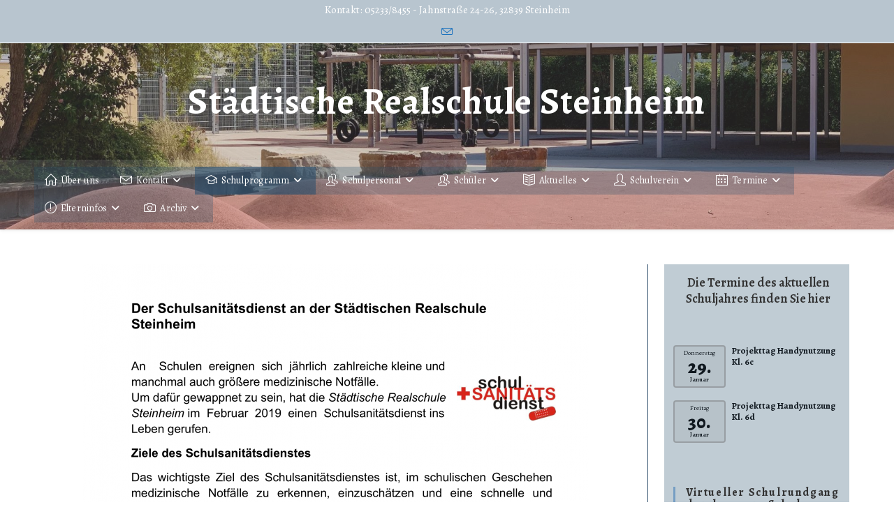

--- FILE ---
content_type: text/html; charset=UTF-8
request_url: https://www.realschule-steinheim.com/schulsanitaetsdienst/
body_size: 18466
content:
<!DOCTYPE html>
<html class="html" lang="de">
<head>
	<meta charset="UTF-8">
	<link rel="profile" href="https://gmpg.org/xfn/11">

	<title>Schulsanitätsdienst &#8211; Städtische Realschule Steinheim</title>
<meta name='robots' content='max-image-preview:large' />
<meta name="viewport" content="width=device-width, initial-scale=1"><link rel='dns-prefetch' href='//fonts.googleapis.com' />
<link rel="alternate" type="application/rss+xml" title="Städtische Realschule Steinheim &raquo; Feed" href="https://www.realschule-steinheim.com/feed/" />
<link rel="alternate" type="application/rss+xml" title="Städtische Realschule Steinheim &raquo; Kommentar-Feed" href="https://www.realschule-steinheim.com/comments/feed/" />
<link rel="alternate" title="oEmbed (JSON)" type="application/json+oembed" href="https://www.realschule-steinheim.com/wp-json/oembed/1.0/embed?url=https%3A%2F%2Fwww.realschule-steinheim.com%2Fschulsanitaetsdienst%2F" />
<link rel="alternate" title="oEmbed (XML)" type="text/xml+oembed" href="https://www.realschule-steinheim.com/wp-json/oembed/1.0/embed?url=https%3A%2F%2Fwww.realschule-steinheim.com%2Fschulsanitaetsdienst%2F&#038;format=xml" />
<style id='wp-img-auto-sizes-contain-inline-css'>
img:is([sizes=auto i],[sizes^="auto," i]){contain-intrinsic-size:3000px 1500px}
/*# sourceURL=wp-img-auto-sizes-contain-inline-css */
</style>
<style id='wp-emoji-styles-inline-css'>

	img.wp-smiley, img.emoji {
		display: inline !important;
		border: none !important;
		box-shadow: none !important;
		height: 1em !important;
		width: 1em !important;
		margin: 0 0.07em !important;
		vertical-align: -0.1em !important;
		background: none !important;
		padding: 0 !important;
	}
/*# sourceURL=wp-emoji-styles-inline-css */
</style>
<link rel='stylesheet' id='wp-block-library-css' href='https://www.realschule-steinheim.com/wp-includes/css/dist/block-library/style.min.css?ver=6.9' media='all' />
<style id='wp-block-library-theme-inline-css'>
.wp-block-audio :where(figcaption){color:#555;font-size:13px;text-align:center}.is-dark-theme .wp-block-audio :where(figcaption){color:#ffffffa6}.wp-block-audio{margin:0 0 1em}.wp-block-code{border:1px solid #ccc;border-radius:4px;font-family:Menlo,Consolas,monaco,monospace;padding:.8em 1em}.wp-block-embed :where(figcaption){color:#555;font-size:13px;text-align:center}.is-dark-theme .wp-block-embed :where(figcaption){color:#ffffffa6}.wp-block-embed{margin:0 0 1em}.blocks-gallery-caption{color:#555;font-size:13px;text-align:center}.is-dark-theme .blocks-gallery-caption{color:#ffffffa6}:root :where(.wp-block-image figcaption){color:#555;font-size:13px;text-align:center}.is-dark-theme :root :where(.wp-block-image figcaption){color:#ffffffa6}.wp-block-image{margin:0 0 1em}.wp-block-pullquote{border-bottom:4px solid;border-top:4px solid;color:currentColor;margin-bottom:1.75em}.wp-block-pullquote :where(cite),.wp-block-pullquote :where(footer),.wp-block-pullquote__citation{color:currentColor;font-size:.8125em;font-style:normal;text-transform:uppercase}.wp-block-quote{border-left:.25em solid;margin:0 0 1.75em;padding-left:1em}.wp-block-quote cite,.wp-block-quote footer{color:currentColor;font-size:.8125em;font-style:normal;position:relative}.wp-block-quote:where(.has-text-align-right){border-left:none;border-right:.25em solid;padding-left:0;padding-right:1em}.wp-block-quote:where(.has-text-align-center){border:none;padding-left:0}.wp-block-quote.is-large,.wp-block-quote.is-style-large,.wp-block-quote:where(.is-style-plain){border:none}.wp-block-search .wp-block-search__label{font-weight:700}.wp-block-search__button{border:1px solid #ccc;padding:.375em .625em}:where(.wp-block-group.has-background){padding:1.25em 2.375em}.wp-block-separator.has-css-opacity{opacity:.4}.wp-block-separator{border:none;border-bottom:2px solid;margin-left:auto;margin-right:auto}.wp-block-separator.has-alpha-channel-opacity{opacity:1}.wp-block-separator:not(.is-style-wide):not(.is-style-dots){width:100px}.wp-block-separator.has-background:not(.is-style-dots){border-bottom:none;height:1px}.wp-block-separator.has-background:not(.is-style-wide):not(.is-style-dots){height:2px}.wp-block-table{margin:0 0 1em}.wp-block-table td,.wp-block-table th{word-break:normal}.wp-block-table :where(figcaption){color:#555;font-size:13px;text-align:center}.is-dark-theme .wp-block-table :where(figcaption){color:#ffffffa6}.wp-block-video :where(figcaption){color:#555;font-size:13px;text-align:center}.is-dark-theme .wp-block-video :where(figcaption){color:#ffffffa6}.wp-block-video{margin:0 0 1em}:root :where(.wp-block-template-part.has-background){margin-bottom:0;margin-top:0;padding:1.25em 2.375em}
/*# sourceURL=/wp-includes/css/dist/block-library/theme.min.css */
</style>
<style id='classic-theme-styles-inline-css'>
/*! This file is auto-generated */
.wp-block-button__link{color:#fff;background-color:#32373c;border-radius:9999px;box-shadow:none;text-decoration:none;padding:calc(.667em + 2px) calc(1.333em + 2px);font-size:1.125em}.wp-block-file__button{background:#32373c;color:#fff;text-decoration:none}
/*# sourceURL=/wp-includes/css/classic-themes.min.css */
</style>
<style id='global-styles-inline-css'>
:root{--wp--preset--aspect-ratio--square: 1;--wp--preset--aspect-ratio--4-3: 4/3;--wp--preset--aspect-ratio--3-4: 3/4;--wp--preset--aspect-ratio--3-2: 3/2;--wp--preset--aspect-ratio--2-3: 2/3;--wp--preset--aspect-ratio--16-9: 16/9;--wp--preset--aspect-ratio--9-16: 9/16;--wp--preset--color--black: #000000;--wp--preset--color--cyan-bluish-gray: #abb8c3;--wp--preset--color--white: #ffffff;--wp--preset--color--pale-pink: #f78da7;--wp--preset--color--vivid-red: #cf2e2e;--wp--preset--color--luminous-vivid-orange: #ff6900;--wp--preset--color--luminous-vivid-amber: #fcb900;--wp--preset--color--light-green-cyan: #7bdcb5;--wp--preset--color--vivid-green-cyan: #00d084;--wp--preset--color--pale-cyan-blue: #8ed1fc;--wp--preset--color--vivid-cyan-blue: #0693e3;--wp--preset--color--vivid-purple: #9b51e0;--wp--preset--gradient--vivid-cyan-blue-to-vivid-purple: linear-gradient(135deg,rgb(6,147,227) 0%,rgb(155,81,224) 100%);--wp--preset--gradient--light-green-cyan-to-vivid-green-cyan: linear-gradient(135deg,rgb(122,220,180) 0%,rgb(0,208,130) 100%);--wp--preset--gradient--luminous-vivid-amber-to-luminous-vivid-orange: linear-gradient(135deg,rgb(252,185,0) 0%,rgb(255,105,0) 100%);--wp--preset--gradient--luminous-vivid-orange-to-vivid-red: linear-gradient(135deg,rgb(255,105,0) 0%,rgb(207,46,46) 100%);--wp--preset--gradient--very-light-gray-to-cyan-bluish-gray: linear-gradient(135deg,rgb(238,238,238) 0%,rgb(169,184,195) 100%);--wp--preset--gradient--cool-to-warm-spectrum: linear-gradient(135deg,rgb(74,234,220) 0%,rgb(151,120,209) 20%,rgb(207,42,186) 40%,rgb(238,44,130) 60%,rgb(251,105,98) 80%,rgb(254,248,76) 100%);--wp--preset--gradient--blush-light-purple: linear-gradient(135deg,rgb(255,206,236) 0%,rgb(152,150,240) 100%);--wp--preset--gradient--blush-bordeaux: linear-gradient(135deg,rgb(254,205,165) 0%,rgb(254,45,45) 50%,rgb(107,0,62) 100%);--wp--preset--gradient--luminous-dusk: linear-gradient(135deg,rgb(255,203,112) 0%,rgb(199,81,192) 50%,rgb(65,88,208) 100%);--wp--preset--gradient--pale-ocean: linear-gradient(135deg,rgb(255,245,203) 0%,rgb(182,227,212) 50%,rgb(51,167,181) 100%);--wp--preset--gradient--electric-grass: linear-gradient(135deg,rgb(202,248,128) 0%,rgb(113,206,126) 100%);--wp--preset--gradient--midnight: linear-gradient(135deg,rgb(2,3,129) 0%,rgb(40,116,252) 100%);--wp--preset--font-size--small: 13px;--wp--preset--font-size--medium: 20px;--wp--preset--font-size--large: 36px;--wp--preset--font-size--x-large: 42px;--wp--preset--spacing--20: 0.44rem;--wp--preset--spacing--30: 0.67rem;--wp--preset--spacing--40: 1rem;--wp--preset--spacing--50: 1.5rem;--wp--preset--spacing--60: 2.25rem;--wp--preset--spacing--70: 3.38rem;--wp--preset--spacing--80: 5.06rem;--wp--preset--shadow--natural: 6px 6px 9px rgba(0, 0, 0, 0.2);--wp--preset--shadow--deep: 12px 12px 50px rgba(0, 0, 0, 0.4);--wp--preset--shadow--sharp: 6px 6px 0px rgba(0, 0, 0, 0.2);--wp--preset--shadow--outlined: 6px 6px 0px -3px rgb(255, 255, 255), 6px 6px rgb(0, 0, 0);--wp--preset--shadow--crisp: 6px 6px 0px rgb(0, 0, 0);}:where(.is-layout-flex){gap: 0.5em;}:where(.is-layout-grid){gap: 0.5em;}body .is-layout-flex{display: flex;}.is-layout-flex{flex-wrap: wrap;align-items: center;}.is-layout-flex > :is(*, div){margin: 0;}body .is-layout-grid{display: grid;}.is-layout-grid > :is(*, div){margin: 0;}:where(.wp-block-columns.is-layout-flex){gap: 2em;}:where(.wp-block-columns.is-layout-grid){gap: 2em;}:where(.wp-block-post-template.is-layout-flex){gap: 1.25em;}:where(.wp-block-post-template.is-layout-grid){gap: 1.25em;}.has-black-color{color: var(--wp--preset--color--black) !important;}.has-cyan-bluish-gray-color{color: var(--wp--preset--color--cyan-bluish-gray) !important;}.has-white-color{color: var(--wp--preset--color--white) !important;}.has-pale-pink-color{color: var(--wp--preset--color--pale-pink) !important;}.has-vivid-red-color{color: var(--wp--preset--color--vivid-red) !important;}.has-luminous-vivid-orange-color{color: var(--wp--preset--color--luminous-vivid-orange) !important;}.has-luminous-vivid-amber-color{color: var(--wp--preset--color--luminous-vivid-amber) !important;}.has-light-green-cyan-color{color: var(--wp--preset--color--light-green-cyan) !important;}.has-vivid-green-cyan-color{color: var(--wp--preset--color--vivid-green-cyan) !important;}.has-pale-cyan-blue-color{color: var(--wp--preset--color--pale-cyan-blue) !important;}.has-vivid-cyan-blue-color{color: var(--wp--preset--color--vivid-cyan-blue) !important;}.has-vivid-purple-color{color: var(--wp--preset--color--vivid-purple) !important;}.has-black-background-color{background-color: var(--wp--preset--color--black) !important;}.has-cyan-bluish-gray-background-color{background-color: var(--wp--preset--color--cyan-bluish-gray) !important;}.has-white-background-color{background-color: var(--wp--preset--color--white) !important;}.has-pale-pink-background-color{background-color: var(--wp--preset--color--pale-pink) !important;}.has-vivid-red-background-color{background-color: var(--wp--preset--color--vivid-red) !important;}.has-luminous-vivid-orange-background-color{background-color: var(--wp--preset--color--luminous-vivid-orange) !important;}.has-luminous-vivid-amber-background-color{background-color: var(--wp--preset--color--luminous-vivid-amber) !important;}.has-light-green-cyan-background-color{background-color: var(--wp--preset--color--light-green-cyan) !important;}.has-vivid-green-cyan-background-color{background-color: var(--wp--preset--color--vivid-green-cyan) !important;}.has-pale-cyan-blue-background-color{background-color: var(--wp--preset--color--pale-cyan-blue) !important;}.has-vivid-cyan-blue-background-color{background-color: var(--wp--preset--color--vivid-cyan-blue) !important;}.has-vivid-purple-background-color{background-color: var(--wp--preset--color--vivid-purple) !important;}.has-black-border-color{border-color: var(--wp--preset--color--black) !important;}.has-cyan-bluish-gray-border-color{border-color: var(--wp--preset--color--cyan-bluish-gray) !important;}.has-white-border-color{border-color: var(--wp--preset--color--white) !important;}.has-pale-pink-border-color{border-color: var(--wp--preset--color--pale-pink) !important;}.has-vivid-red-border-color{border-color: var(--wp--preset--color--vivid-red) !important;}.has-luminous-vivid-orange-border-color{border-color: var(--wp--preset--color--luminous-vivid-orange) !important;}.has-luminous-vivid-amber-border-color{border-color: var(--wp--preset--color--luminous-vivid-amber) !important;}.has-light-green-cyan-border-color{border-color: var(--wp--preset--color--light-green-cyan) !important;}.has-vivid-green-cyan-border-color{border-color: var(--wp--preset--color--vivid-green-cyan) !important;}.has-pale-cyan-blue-border-color{border-color: var(--wp--preset--color--pale-cyan-blue) !important;}.has-vivid-cyan-blue-border-color{border-color: var(--wp--preset--color--vivid-cyan-blue) !important;}.has-vivid-purple-border-color{border-color: var(--wp--preset--color--vivid-purple) !important;}.has-vivid-cyan-blue-to-vivid-purple-gradient-background{background: var(--wp--preset--gradient--vivid-cyan-blue-to-vivid-purple) !important;}.has-light-green-cyan-to-vivid-green-cyan-gradient-background{background: var(--wp--preset--gradient--light-green-cyan-to-vivid-green-cyan) !important;}.has-luminous-vivid-amber-to-luminous-vivid-orange-gradient-background{background: var(--wp--preset--gradient--luminous-vivid-amber-to-luminous-vivid-orange) !important;}.has-luminous-vivid-orange-to-vivid-red-gradient-background{background: var(--wp--preset--gradient--luminous-vivid-orange-to-vivid-red) !important;}.has-very-light-gray-to-cyan-bluish-gray-gradient-background{background: var(--wp--preset--gradient--very-light-gray-to-cyan-bluish-gray) !important;}.has-cool-to-warm-spectrum-gradient-background{background: var(--wp--preset--gradient--cool-to-warm-spectrum) !important;}.has-blush-light-purple-gradient-background{background: var(--wp--preset--gradient--blush-light-purple) !important;}.has-blush-bordeaux-gradient-background{background: var(--wp--preset--gradient--blush-bordeaux) !important;}.has-luminous-dusk-gradient-background{background: var(--wp--preset--gradient--luminous-dusk) !important;}.has-pale-ocean-gradient-background{background: var(--wp--preset--gradient--pale-ocean) !important;}.has-electric-grass-gradient-background{background: var(--wp--preset--gradient--electric-grass) !important;}.has-midnight-gradient-background{background: var(--wp--preset--gradient--midnight) !important;}.has-small-font-size{font-size: var(--wp--preset--font-size--small) !important;}.has-medium-font-size{font-size: var(--wp--preset--font-size--medium) !important;}.has-large-font-size{font-size: var(--wp--preset--font-size--large) !important;}.has-x-large-font-size{font-size: var(--wp--preset--font-size--x-large) !important;}
:where(.wp-block-post-template.is-layout-flex){gap: 1.25em;}:where(.wp-block-post-template.is-layout-grid){gap: 1.25em;}
:where(.wp-block-term-template.is-layout-flex){gap: 1.25em;}:where(.wp-block-term-template.is-layout-grid){gap: 1.25em;}
:where(.wp-block-columns.is-layout-flex){gap: 2em;}:where(.wp-block-columns.is-layout-grid){gap: 2em;}
:root :where(.wp-block-pullquote){font-size: 1.5em;line-height: 1.6;}
/*# sourceURL=global-styles-inline-css */
</style>
<link rel='stylesheet' id='font-awesome-css' href='https://usercontent.one/wp/www.realschule-steinheim.com/wp-content/themes/oceanwp/assets/fonts/fontawesome/css/all.min.css?ver=6.7.2' media='all' />
<link rel='stylesheet' id='simple-line-icons-css' href='https://usercontent.one/wp/www.realschule-steinheim.com/wp-content/themes/oceanwp/assets/css/third/simple-line-icons.min.css?ver=2.4.0' media='all' />
<link rel='stylesheet' id='oceanwp-style-css' href='https://usercontent.one/wp/www.realschule-steinheim.com/wp-content/themes/oceanwp/assets/css/style.min.css?ver=4.1.4' media='all' />
<link rel='stylesheet' id='oceanwp-google-font-alegreya-css' href='//fonts.googleapis.com/css?family=Alegreya%3A100%2C200%2C300%2C400%2C500%2C600%2C700%2C800%2C900%2C100i%2C200i%2C300i%2C400i%2C500i%2C600i%2C700i%2C800i%2C900i&#038;subset=latin&#038;display=swap&#038;ver=6.9' media='all' />
<link rel='stylesheet' id='tablepress-default-css' href='https://usercontent.one/wp/www.realschule-steinheim.com/wp-content/plugins/tablepress/css/build/default.css?ver=3.2.6' media='all' />
<link rel='stylesheet' id='ics-calendar-css' href='https://usercontent.one/wp/www.realschule-steinheim.com/wp-content/plugins/ics-calendar/assets/style.min.css?ver=12.0.0' media='all' />
<link rel='stylesheet' id='oe-widgets-style-css' href='https://usercontent.one/wp/www.realschule-steinheim.com/wp-content/plugins/ocean-extra/assets/css/widgets.css?ver=6.9' media='all' />
<script src="https://www.realschule-steinheim.com/wp-includes/js/jquery/jquery.min.js?ver=3.7.1" id="jquery-core-js"></script>
<script src="https://www.realschule-steinheim.com/wp-includes/js/jquery/jquery-migrate.min.js?ver=3.4.1" id="jquery-migrate-js"></script>
<link rel="https://api.w.org/" href="https://www.realschule-steinheim.com/wp-json/" /><link rel="alternate" title="JSON" type="application/json" href="https://www.realschule-steinheim.com/wp-json/wp/v2/pages/4267" /><link rel="EditURI" type="application/rsd+xml" title="RSD" href="https://www.realschule-steinheim.com/xmlrpc.php?rsd" />
<meta name="generator" content="WordPress 6.9" />
<link rel="canonical" href="https://www.realschule-steinheim.com/schulsanitaetsdienst/" />
<link rel='shortlink' href='https://www.realschule-steinheim.com/?p=4267' />
<style>[class*=" icon-oc-"],[class^=icon-oc-]{speak:none;font-style:normal;font-weight:400;font-variant:normal;text-transform:none;line-height:1;-webkit-font-smoothing:antialiased;-moz-osx-font-smoothing:grayscale}.icon-oc-one-com-white-32px-fill:before{content:"901"}.icon-oc-one-com:before{content:"900"}#one-com-icon,.toplevel_page_onecom-wp .wp-menu-image{speak:none;display:flex;align-items:center;justify-content:center;text-transform:none;line-height:1;-webkit-font-smoothing:antialiased;-moz-osx-font-smoothing:grayscale}.onecom-wp-admin-bar-item>a,.toplevel_page_onecom-wp>.wp-menu-name{font-size:16px;font-weight:400;line-height:1}.toplevel_page_onecom-wp>.wp-menu-name img{width:69px;height:9px;}.wp-submenu-wrap.wp-submenu>.wp-submenu-head>img{width:88px;height:auto}.onecom-wp-admin-bar-item>a img{height:7px!important}.onecom-wp-admin-bar-item>a img,.toplevel_page_onecom-wp>.wp-menu-name img{opacity:.8}.onecom-wp-admin-bar-item.hover>a img,.toplevel_page_onecom-wp.wp-has-current-submenu>.wp-menu-name img,li.opensub>a.toplevel_page_onecom-wp>.wp-menu-name img{opacity:1}#one-com-icon:before,.onecom-wp-admin-bar-item>a:before,.toplevel_page_onecom-wp>.wp-menu-image:before{content:'';position:static!important;background-color:rgba(240,245,250,.4);border-radius:102px;width:18px;height:18px;padding:0!important}.onecom-wp-admin-bar-item>a:before{width:14px;height:14px}.onecom-wp-admin-bar-item.hover>a:before,.toplevel_page_onecom-wp.opensub>a>.wp-menu-image:before,.toplevel_page_onecom-wp.wp-has-current-submenu>.wp-menu-image:before{background-color:#76b82a}.onecom-wp-admin-bar-item>a{display:inline-flex!important;align-items:center;justify-content:center}#one-com-logo-wrapper{font-size:4em}#one-com-icon{vertical-align:middle}.imagify-welcome{display:none !important;}</style><meta name="generator" content="Elementor 3.34.0; features: additional_custom_breakpoints; settings: css_print_method-external, google_font-enabled, font_display-auto">
			<style>
				.e-con.e-parent:nth-of-type(n+4):not(.e-lazyloaded):not(.e-no-lazyload),
				.e-con.e-parent:nth-of-type(n+4):not(.e-lazyloaded):not(.e-no-lazyload) * {
					background-image: none !important;
				}
				@media screen and (max-height: 1024px) {
					.e-con.e-parent:nth-of-type(n+3):not(.e-lazyloaded):not(.e-no-lazyload),
					.e-con.e-parent:nth-of-type(n+3):not(.e-lazyloaded):not(.e-no-lazyload) * {
						background-image: none !important;
					}
				}
				@media screen and (max-height: 640px) {
					.e-con.e-parent:nth-of-type(n+2):not(.e-lazyloaded):not(.e-no-lazyload),
					.e-con.e-parent:nth-of-type(n+2):not(.e-lazyloaded):not(.e-no-lazyload) * {
						background-image: none !important;
					}
				}
			</style>
			<link rel="icon" href="https://usercontent.one/wp/www.realschule-steinheim.com/wp-content/uploads/2018/11/cropped-Schullogo-2018-Transparent-1-32x32.png" sizes="32x32" />
<link rel="icon" href="https://usercontent.one/wp/www.realschule-steinheim.com/wp-content/uploads/2018/11/cropped-Schullogo-2018-Transparent-1-192x192.png" sizes="192x192" />
<link rel="apple-touch-icon" href="https://usercontent.one/wp/www.realschule-steinheim.com/wp-content/uploads/2018/11/cropped-Schullogo-2018-Transparent-1-180x180.png" />
<meta name="msapplication-TileImage" content="https://usercontent.one/wp/www.realschule-steinheim.com/wp-content/uploads/2018/11/cropped-Schullogo-2018-Transparent-1-270x270.png" />
<!-- OceanWP CSS -->
<style type="text/css">
/* Colors */a:hover,a.light:hover,.theme-heading .text::before,.theme-heading .text::after,#top-bar-content >a:hover,#top-bar-social li.oceanwp-email a:hover,#site-navigation-wrap .dropdown-menu >li >a:hover,#site-header.medium-header #medium-searchform button:hover,.oceanwp-mobile-menu-icon a:hover,.blog-entry.post .blog-entry-header .entry-title a:hover,.blog-entry.post .blog-entry-readmore a:hover,.blog-entry.thumbnail-entry .blog-entry-category a,ul.meta li a:hover,.dropcap,.single nav.post-navigation .nav-links .title,body .related-post-title a:hover,body #wp-calendar caption,body .contact-info-widget.default i,body .contact-info-widget.big-icons i,body .custom-links-widget .oceanwp-custom-links li a:hover,body .custom-links-widget .oceanwp-custom-links li a:hover:before,body .posts-thumbnails-widget li a:hover,body .social-widget li.oceanwp-email a:hover,.comment-author .comment-meta .comment-reply-link,#respond #cancel-comment-reply-link:hover,#footer-widgets .footer-box a:hover,#footer-bottom a:hover,#footer-bottom #footer-bottom-menu a:hover,.sidr a:hover,.sidr-class-dropdown-toggle:hover,.sidr-class-menu-item-has-children.active >a,.sidr-class-menu-item-has-children.active >a >.sidr-class-dropdown-toggle,input[type=checkbox]:checked:before{color:#878787}.single nav.post-navigation .nav-links .title .owp-icon use,.blog-entry.post .blog-entry-readmore a:hover .owp-icon use,body .contact-info-widget.default .owp-icon use,body .contact-info-widget.big-icons .owp-icon use{stroke:#878787}input[type="button"],input[type="reset"],input[type="submit"],button[type="submit"],.button,#site-navigation-wrap .dropdown-menu >li.btn >a >span,.thumbnail:hover i,.thumbnail:hover .link-post-svg-icon,.post-quote-content,.omw-modal .omw-close-modal,body .contact-info-widget.big-icons li:hover i,body .contact-info-widget.big-icons li:hover .owp-icon,body div.wpforms-container-full .wpforms-form input[type=submit],body div.wpforms-container-full .wpforms-form button[type=submit],body div.wpforms-container-full .wpforms-form .wpforms-page-button,.woocommerce-cart .wp-element-button,.woocommerce-checkout .wp-element-button,.wp-block-button__link{background-color:#878787}.widget-title{border-color:#878787}blockquote{border-color:#878787}.wp-block-quote{border-color:#878787}#searchform-dropdown{border-color:#878787}.dropdown-menu .sub-menu{border-color:#878787}.blog-entry.large-entry .blog-entry-readmore a:hover{border-color:#878787}.oceanwp-newsletter-form-wrap input[type="email"]:focus{border-color:#878787}.social-widget li.oceanwp-email a:hover{border-color:#878787}#respond #cancel-comment-reply-link:hover{border-color:#878787}body .contact-info-widget.big-icons li:hover i{border-color:#878787}body .contact-info-widget.big-icons li:hover .owp-icon{border-color:#878787}#footer-widgets .oceanwp-newsletter-form-wrap input[type="email"]:focus{border-color:#878787}input[type="button"]:hover,input[type="reset"]:hover,input[type="submit"]:hover,button[type="submit"]:hover,input[type="button"]:focus,input[type="reset"]:focus,input[type="submit"]:focus,button[type="submit"]:focus,.button:hover,.button:focus,#site-navigation-wrap .dropdown-menu >li.btn >a:hover >span,.post-quote-author,.omw-modal .omw-close-modal:hover,body div.wpforms-container-full .wpforms-form input[type=submit]:hover,body div.wpforms-container-full .wpforms-form button[type=submit]:hover,body div.wpforms-container-full .wpforms-form .wpforms-page-button:hover,.woocommerce-cart .wp-element-button:hover,.woocommerce-checkout .wp-element-button:hover,.wp-block-button__link:hover{background-color:#140049}table th,table td,hr,.content-area,body.content-left-sidebar #content-wrap .content-area,.content-left-sidebar .content-area,#top-bar-wrap,#site-header,#site-header.top-header #search-toggle,.dropdown-menu ul li,.centered-minimal-page-header,.blog-entry.post,.blog-entry.grid-entry .blog-entry-inner,.blog-entry.thumbnail-entry .blog-entry-bottom,.single-post .entry-title,.single .entry-share-wrap .entry-share,.single .entry-share,.single .entry-share ul li a,.single nav.post-navigation,.single nav.post-navigation .nav-links .nav-previous,#author-bio,#author-bio .author-bio-avatar,#author-bio .author-bio-social li a,#related-posts,#comments,.comment-body,#respond #cancel-comment-reply-link,#blog-entries .type-page,.page-numbers a,.page-numbers span:not(.elementor-screen-only),.page-links span,body #wp-calendar caption,body #wp-calendar th,body #wp-calendar tbody,body .contact-info-widget.default i,body .contact-info-widget.big-icons i,body .contact-info-widget.big-icons .owp-icon,body .contact-info-widget.default .owp-icon,body .posts-thumbnails-widget li,body .tagcloud a{border-color:#32506d}a:hover{color:#68340c}a:hover .owp-icon use{stroke:#68340c}body .theme-button,body input[type="submit"],body button[type="submit"],body button,body .button,body div.wpforms-container-full .wpforms-form input[type=submit],body div.wpforms-container-full .wpforms-form button[type=submit],body div.wpforms-container-full .wpforms-form .wpforms-page-button,.woocommerce-cart .wp-element-button,.woocommerce-checkout .wp-element-button,.wp-block-button__link{border-color:#ffffff}body .theme-button:hover,body input[type="submit"]:hover,body button[type="submit"]:hover,body button:hover,body .button:hover,body div.wpforms-container-full .wpforms-form input[type=submit]:hover,body div.wpforms-container-full .wpforms-form input[type=submit]:active,body div.wpforms-container-full .wpforms-form button[type=submit]:hover,body div.wpforms-container-full .wpforms-form button[type=submit]:active,body div.wpforms-container-full .wpforms-form .wpforms-page-button:hover,body div.wpforms-container-full .wpforms-form .wpforms-page-button:active,.woocommerce-cart .wp-element-button:hover,.woocommerce-checkout .wp-element-button:hover,.wp-block-button__link:hover{border-color:#ffffff}/* OceanWP Style Settings CSS */.container{width:1718px}@media only screen and (min-width:960px){.content-area,.content-left-sidebar .content-area{width:75%}}@media only screen and (min-width:960px){.widget-area,.content-left-sidebar .widget-area{width:23%}}.theme-button,input[type="submit"],button[type="submit"],button,.button,body div.wpforms-container-full .wpforms-form input[type=submit],body div.wpforms-container-full .wpforms-form button[type=submit],body div.wpforms-container-full .wpforms-form .wpforms-page-button{border-style:solid}.theme-button,input[type="submit"],button[type="submit"],button,.button,body div.wpforms-container-full .wpforms-form input[type=submit],body div.wpforms-container-full .wpforms-form button[type=submit],body div.wpforms-container-full .wpforms-form .wpforms-page-button{border-width:1px}form input[type="text"],form input[type="password"],form input[type="email"],form input[type="url"],form input[type="date"],form input[type="month"],form input[type="time"],form input[type="datetime"],form input[type="datetime-local"],form input[type="week"],form input[type="number"],form input[type="search"],form input[type="tel"],form input[type="color"],form select,form textarea,.woocommerce .woocommerce-checkout .select2-container--default .select2-selection--single{border-style:solid}body div.wpforms-container-full .wpforms-form input[type=date],body div.wpforms-container-full .wpforms-form input[type=datetime],body div.wpforms-container-full .wpforms-form input[type=datetime-local],body div.wpforms-container-full .wpforms-form input[type=email],body div.wpforms-container-full .wpforms-form input[type=month],body div.wpforms-container-full .wpforms-form input[type=number],body div.wpforms-container-full .wpforms-form input[type=password],body div.wpforms-container-full .wpforms-form input[type=range],body div.wpforms-container-full .wpforms-form input[type=search],body div.wpforms-container-full .wpforms-form input[type=tel],body div.wpforms-container-full .wpforms-form input[type=text],body div.wpforms-container-full .wpforms-form input[type=time],body div.wpforms-container-full .wpforms-form input[type=url],body div.wpforms-container-full .wpforms-form input[type=week],body div.wpforms-container-full .wpforms-form select,body div.wpforms-container-full .wpforms-form textarea{border-style:solid}form input[type="text"],form input[type="password"],form input[type="email"],form input[type="url"],form input[type="date"],form input[type="month"],form input[type="time"],form input[type="datetime"],form input[type="datetime-local"],form input[type="week"],form input[type="number"],form input[type="search"],form input[type="tel"],form input[type="color"],form select,form textarea{border-radius:3px}body div.wpforms-container-full .wpforms-form input[type=date],body div.wpforms-container-full .wpforms-form input[type=datetime],body div.wpforms-container-full .wpforms-form input[type=datetime-local],body div.wpforms-container-full .wpforms-form input[type=email],body div.wpforms-container-full .wpforms-form input[type=month],body div.wpforms-container-full .wpforms-form input[type=number],body div.wpforms-container-full .wpforms-form input[type=password],body div.wpforms-container-full .wpforms-form input[type=range],body div.wpforms-container-full .wpforms-form input[type=search],body div.wpforms-container-full .wpforms-form input[type=tel],body div.wpforms-container-full .wpforms-form input[type=text],body div.wpforms-container-full .wpforms-form input[type=time],body div.wpforms-container-full .wpforms-form input[type=url],body div.wpforms-container-full .wpforms-form input[type=week],body div.wpforms-container-full .wpforms-form select,body div.wpforms-container-full .wpforms-form textarea{border-radius:3px}.page-numbers a,.page-numbers span:not(.elementor-screen-only),.page-links span{font-size:24px}@media (max-width:768px){.page-numbers a,.page-numbers span:not(.elementor-screen-only),.page-links span{font-size:px}}@media (max-width:480px){.page-numbers a,.page-numbers span:not(.elementor-screen-only),.page-links span{font-size:px}}.page-numbers a,.page-numbers span:not(.elementor-screen-only),.page-links span{background-color:rgba(206,35,35,0.39)}.page-header,.has-transparent-header .page-header{padding:15px 0 14px 0}/* Header */#site-header-inner{padding:10px 0 10px 0}#site-header.top-header .header-top,#site-header.top-header #searchform-header-replace{background-color:rgba(255,255,255,0.1)}#site-header.top-header #search-toggle{border-color:#32506d}#site-header.top-header #search-toggle a{color:rgba(122,122,122,0.87)}#site-header.top-header #search-toggle a:hover{color:#32506d}#site-header,.has-transparent-header .is-sticky #site-header,.has-vh-transparent .is-sticky #site-header.vertical-header,#searchform-header-replace{background-color:#f7f7f7}#site-header.has-header-media .overlay-header-media{background-color:rgba(122,116,116,0.27)}#site-header{border-color:#ffffff}#site-logo #site-logo-inner a img,#site-header.center-header #site-navigation-wrap .middle-site-logo a img{max-width:314px}@media (max-width:480px){#site-logo #site-logo-inner a img,#site-header.center-header #site-navigation-wrap .middle-site-logo a img{max-width:500px}}#site-header #site-logo #site-logo-inner a img,#site-header.center-header #site-navigation-wrap .middle-site-logo a img{max-height:283px}@media (max-width:480px){#site-header #site-logo #site-logo-inner a img,#site-header.center-header #site-navigation-wrap .middle-site-logo a img{max-height:500px}}#site-logo a.site-logo-text{color:#ffffff}.effect-one #site-navigation-wrap .dropdown-menu >li >a.menu-link >span:after,.effect-three #site-navigation-wrap .dropdown-menu >li >a.menu-link >span:after,.effect-five #site-navigation-wrap .dropdown-menu >li >a.menu-link >span:before,.effect-five #site-navigation-wrap .dropdown-menu >li >a.menu-link >span:after,.effect-nine #site-navigation-wrap .dropdown-menu >li >a.menu-link >span:before,.effect-nine #site-navigation-wrap .dropdown-menu >li >a.menu-link >span:after{background-color:#dd9933}.effect-four #site-navigation-wrap .dropdown-menu >li >a.menu-link >span:before,.effect-four #site-navigation-wrap .dropdown-menu >li >a.menu-link >span:after,.effect-seven #site-navigation-wrap .dropdown-menu >li >a.menu-link:hover >span:after,.effect-seven #site-navigation-wrap .dropdown-menu >li.sfHover >a.menu-link >span:after{color:#dd9933}.effect-seven #site-navigation-wrap .dropdown-menu >li >a.menu-link:hover >span:after,.effect-seven #site-navigation-wrap .dropdown-menu >li.sfHover >a.menu-link >span:after{text-shadow:10px 0 #dd9933,-10px 0 #dd9933}#site-navigation-wrap .dropdown-menu >li >a,.oceanwp-mobile-menu-icon a,#searchform-header-replace-close{color:#ffffff}#site-navigation-wrap .dropdown-menu >li >a .owp-icon use,.oceanwp-mobile-menu-icon a .owp-icon use,#searchform-header-replace-close .owp-icon use{stroke:#ffffff}#site-navigation-wrap .dropdown-menu >li >a{background-color:rgba(36,77,109,0.27)}#site-navigation-wrap .dropdown-menu >li >a:hover,#site-navigation-wrap .dropdown-menu >li.sfHover >a{background-color:#97abbf}#site-navigation-wrap .dropdown-menu >.current-menu-item >a,#site-navigation-wrap .dropdown-menu >.current-menu-ancestor >a,#site-navigation-wrap .dropdown-menu >.current-menu-item >a:hover,#site-navigation-wrap .dropdown-menu >.current-menu-ancestor >a:hover{background-color:rgba(40,79,109,0.68)}.dropdown-menu .sub-menu{min-width:90px}.dropdown-menu .sub-menu,#searchform-dropdown,.current-shop-items-dropdown{background-color:#f2f2f2}.dropdown-menu .sub-menu,#searchform-dropdown,.current-shop-items-dropdown{border-color:rgba(33,26,26,0.08)}.dropdown-menu ul li.menu-item,.navigation >ul >li >ul.megamenu.sub-menu >li,.navigation .megamenu li ul.sub-menu{border-color:#f2f2f2}.navigation li.mega-cat .mega-cat-title{background-color:rgba(0,0,0,0.25)}#searchform-dropdown input{background-color:#e0e0e0}#searchform-dropdown input{border-color:#919191}@media (max-width:480px){#top-bar-nav,#site-navigation-wrap,.oceanwp-social-menu,.after-header-content{display:none}.center-logo #site-logo{float:none;position:absolute;left:50%;padding:0;-webkit-transform:translateX(-50%);transform:translateX(-50%)}#site-header.center-header #site-logo,.oceanwp-mobile-menu-icon,#oceanwp-cart-sidebar-wrap{display:block}body.vertical-header-style #outer-wrap{margin:0 !important}#site-header.vertical-header{position:relative;width:100%;left:0 !important;right:0 !important}#site-header.vertical-header .has-template >#site-logo{display:block}#site-header.vertical-header #site-header-inner{display:-webkit-box;display:-webkit-flex;display:-ms-flexbox;display:flex;-webkit-align-items:center;align-items:center;padding:0;max-width:90%}#site-header.vertical-header #site-header-inner >*:not(.oceanwp-mobile-menu-icon){display:none}#site-header.vertical-header #site-header-inner >*{padding:0 !important}#site-header.vertical-header #site-header-inner #site-logo{display:block;margin:0;width:50%;text-align:left}body.rtl #site-header.vertical-header #site-header-inner #site-logo{text-align:right}#site-header.vertical-header #site-header-inner .oceanwp-mobile-menu-icon{width:50%;text-align:right}body.rtl #site-header.vertical-header #site-header-inner .oceanwp-mobile-menu-icon{text-align:left}#site-header.vertical-header .vertical-toggle,body.vertical-header-style.vh-closed #site-header.vertical-header .vertical-toggle{display:none}#site-logo.has-responsive-logo .custom-logo-link{display:none}#site-logo.has-responsive-logo .responsive-logo-link{display:block}.is-sticky #site-logo.has-sticky-logo .responsive-logo-link{display:none}.is-sticky #site-logo.has-responsive-logo .sticky-logo-link{display:block}#top-bar.has-no-content #top-bar-social.top-bar-left,#top-bar.has-no-content #top-bar-social.top-bar-right{position:inherit;left:auto;right:auto;float:none;height:auto;line-height:1.5em;margin-top:0;text-align:center}#top-bar.has-no-content #top-bar-social li{float:none;display:inline-block}.owp-cart-overlay,#side-panel-wrap a.side-panel-btn{display:none !important}}a.sidr-class-toggle-sidr-close{background-color:rgba(64,90,109,0.2)}#sidr,#mobile-dropdown{background-color:#ddafaf}#sidr li,#sidr ul,#mobile-dropdown ul li,#mobile-dropdown ul li ul{border-color:#9b9b9b}body .sidr a,body .sidr-class-dropdown-toggle,#mobile-dropdown ul li a,#mobile-dropdown ul li a .dropdown-toggle,#mobile-fullscreen ul li a,#mobile-fullscreen .oceanwp-social-menu.simple-social ul li a{color:#111111}#mobile-fullscreen a.close .close-icon-inner,#mobile-fullscreen a.close .close-icon-inner::after{background-color:#111111}body .sidr a:hover,body .sidr-class-dropdown-toggle:hover,body .sidr-class-dropdown-toggle .fa,body .sidr-class-menu-item-has-children.active >a,body .sidr-class-menu-item-has-children.active >a >.sidr-class-dropdown-toggle,#mobile-dropdown ul li a:hover,#mobile-dropdown ul li a .dropdown-toggle:hover,#mobile-dropdown .menu-item-has-children.active >a,#mobile-dropdown .menu-item-has-children.active >a >.dropdown-toggle,#mobile-fullscreen ul li a:hover,#mobile-fullscreen .oceanwp-social-menu.simple-social ul li a:hover{color:#262626}#mobile-fullscreen a.close:hover .close-icon-inner,#mobile-fullscreen a.close:hover .close-icon-inner::after{background-color:#262626}.sidr-class-dropdown-menu ul,#mobile-dropdown ul li ul,#mobile-fullscreen ul ul.sub-menu{background-color:rgba(179,185,191,0.69)}body .sidr-class-mobile-searchform input,#mobile-dropdown #mobile-menu-search form input{background-color:rgba(221,221,221,0.42)}body .sidr-class-mobile-searchform input,#mobile-dropdown #mobile-menu-search form input,#mobile-fullscreen #mobile-search input{border-color:rgba(22,22,22,0.27)}/* Header Image CSS */#site-header{background-image:url(https://usercontent.one/wp/www.realschule-steinheim.com/wp-content/uploads/2019/10/cropped-Header-Schulhof-13.jpg);background-position:bottom center;background-attachment:scroll;background-repeat:no-repeat;background-size:cover}/* Topbar */#top-bar{padding:7px 0 0 0}#top-bar-social li a{font-size:16px}#top-bar-social li a{color:#1e73be}#top-bar-social li a .owp-icon use{stroke:#1e73be}#top-bar-social li a:hover{color:#5b5b5b!important}#top-bar-social li a:hover .owp-icon use{stroke:#5b5b5b!important}#top-bar-wrap,.oceanwp-top-bar-sticky{background-color:rgba(40,79,109,0.33)}#top-bar-wrap{border-color:#ffffff}#top-bar-wrap,#top-bar-content strong{color:#ffffff}#top-bar-content a,#top-bar-social-alt a{color:#6191bf}#top-bar-content a:hover,#top-bar-social-alt a:hover{color:#02547c}/* Blog CSS */@media only screen and (min-width:960px){body.blog.content-both-sidebars .content-area,body.archive.content-both-sidebars .content-area{width:60%}body.blog.content-both-sidebars.scs-style .widget-area.sidebar-secondary,body.blog.content-both-sidebars.ssc-style .widget-area,body.archive.content-both-sidebars.scs-style .widget-area.sidebar-secondary,body.archive.content-both-sidebars.ssc-style .widget-area{left:-60%}}@media only screen and (min-width:960px){body.blog.content-both-sidebars .widget-area,body.archive.content-both-sidebars .widget-area{width:20%}body.blog.content-both-sidebars.scs-style .content-area,body.archive.content-both-sidebars.scs-style .content-area{left:20%}body.blog.content-both-sidebars.ssc-style .content-area,body.archive.content-both-sidebars.ssc-style .content-area{left:40%}}.blog-entry.thumbnail-entry .blog-entry-comments,.blog-entry.thumbnail-entry .blog-entry-comments a{color:#fcfcfc}.blog-entry.thumbnail-entry .blog-entry-comments a:hover{color:#e0e0e0}.loader-ellips__dot{background-color:#ef1582}.ocean-single-post-header ul.meta-item li a:hover{color:#333333}/* Sidebar */.widget-area{background-color:rgba(40,79,109,0.29)}.widget-area{padding:0 9px 0 3px!important}.widget-area .sidebar-box{background-color:rgba(221,213,195,0)}.widget-area .sidebar-box{padding:15px 0 0 10px}.widget-title{border-color:rgba(95,145,191,0.77)}.sidebar-box,.footer-box{color:#050505}.widget-title{margin-bottom:15px}/* Typography */body{font-family:Alegreya;font-size:14px;line-height:1.3;font-weight:400}h1,h2,h3,h4,h5,h6,.theme-heading,.widget-title,.oceanwp-widget-recent-posts-title,.comment-reply-title,.entry-title,.sidebar-box .widget-title{font-family:Alegreya;line-height:1.4;font-weight:300}h1{font-size:23px;line-height:1.2}h2{font-size:20px;line-height:1.1}h3{font-size:18px;line-height:1.4}h4{font-size:17px;line-height:1.4}h5{font-size:14px;line-height:1.4}h6{font-size:15px;line-height:1.4}.page-header .page-header-title,.page-header.background-image-page-header .page-header-title{font-family:Alegreya;font-size:16px;line-height:1;font-weight:500}.page-header .page-subheading{font-size:15px;line-height:1.4}.site-breadcrumbs,.site-breadcrumbs a{font-size:13px;line-height:1.4}#top-bar-content,#top-bar-social-alt{font-family:Alegreya;font-size:15px;line-height:1;font-weight:300}#site-logo a.site-logo-text{font-size:52px;line-height:1.3;letter-spacing:1.1px;font-weight:700}@media screen and (max-width:480px){#site-logo a.site-logo-text{line-height:1}}#site-navigation-wrap .dropdown-menu >li >a,#site-header.full_screen-header .fs-dropdown-menu >li >a,#site-header.top-header #site-navigation-wrap .dropdown-menu >li >a,#site-header.center-header #site-navigation-wrap .dropdown-menu >li >a,#site-header.medium-header #site-navigation-wrap .dropdown-menu >li >a,.oceanwp-mobile-menu-icon a{font-family:Alegreya;font-size:14px;letter-spacing:.1px;font-weight:300;text-transform:none}.dropdown-menu ul li a.menu-link,#site-header.full_screen-header .fs-dropdown-menu ul.sub-menu li a{font-family:Alegreya;font-size:12px;line-height:1.3;letter-spacing:.7px;font-weight:300;text-transform:none}.sidr-class-dropdown-menu li a,a.sidr-class-toggle-sidr-close,#mobile-dropdown ul li a,body #mobile-fullscreen ul li a{font-family:Alegreya;font-size:15px;line-height:1.8;font-weight:200;text-transform:none}.blog-entry.post .blog-entry-header .entry-title a{font-size:24px;line-height:1.4}.ocean-single-post-header .single-post-title{font-size:34px;line-height:1.4;letter-spacing:.6px}.ocean-single-post-header ul.meta-item li,.ocean-single-post-header ul.meta-item li a{font-size:13px;line-height:1.4;letter-spacing:.6px}.ocean-single-post-header .post-author-name,.ocean-single-post-header .post-author-name a{font-size:14px;line-height:1.4;letter-spacing:.6px}.ocean-single-post-header .post-author-description{font-size:12px;line-height:1.4;letter-spacing:.6px}.single-post .entry-title{line-height:1.4;letter-spacing:.6px}.single-post ul.meta li,.single-post ul.meta li a{font-size:14px;line-height:1.4;letter-spacing:.6px}.sidebar-box .widget-title,.sidebar-box.widget_block .wp-block-heading{font-family:Alegreya;font-size:16px;line-height:1.1;letter-spacing:1.6px;font-weight:700;text-transform:none}.sidebar-box,.footer-box{font-family:Alegreya}#footer-widgets .footer-box .widget-title{font-size:13px;line-height:1;letter-spacing:1px}#footer-bottom #copyright{font-family:Alegreya;font-size:12px;line-height:1}#footer-bottom #footer-bottom-menu{font-size:12px;line-height:1}.woocommerce-store-notice.demo_store{line-height:2;letter-spacing:1.5px}.demo_store .woocommerce-store-notice__dismiss-link{line-height:2;letter-spacing:1.5px}.woocommerce ul.products li.product li.title h2,.woocommerce ul.products li.product li.title a{font-size:14px;line-height:1.5}.woocommerce ul.products li.product li.category,.woocommerce ul.products li.product li.category a{font-size:12px;line-height:1}.woocommerce ul.products li.product .price{font-size:18px;line-height:1}.woocommerce ul.products li.product .button,.woocommerce ul.products li.product .product-inner .added_to_cart{font-size:12px;line-height:1.5;letter-spacing:1px}.woocommerce ul.products li.owp-woo-cond-notice span,.woocommerce ul.products li.owp-woo-cond-notice a{font-size:16px;line-height:1;letter-spacing:1px;font-weight:600;text-transform:capitalize}.woocommerce div.product .product_title{font-size:24px;line-height:1.4;letter-spacing:.6px}.woocommerce div.product p.price{font-size:36px;line-height:1}.woocommerce .owp-btn-normal .summary form button.button,.woocommerce .owp-btn-big .summary form button.button,.woocommerce .owp-btn-very-big .summary form button.button{font-size:12px;line-height:1.5;letter-spacing:1px;text-transform:uppercase}.woocommerce div.owp-woo-single-cond-notice span,.woocommerce div.owp-woo-single-cond-notice a{font-size:18px;line-height:2;letter-spacing:1.5px;font-weight:600;text-transform:capitalize}.ocean-preloader--active .preloader-after-content{font-size:20px;line-height:1.8;letter-spacing:.6px}
</style></head>

<body class="wp-singular page-template-default page page-id-4267 wp-embed-responsive wp-theme-oceanwp oceanwp-theme sidebar-mobile top-header-style no-header-border has-sidebar content-right-sidebar has-topbar page-header-disabled has-breadcrumbs has-fixed-footer has-parallax-footer elementor-default elementor-kit-4041" itemscope="itemscope" itemtype="https://schema.org/WebPage">

	
	
	<div id="outer-wrap" class="site clr">

		<a class="skip-link screen-reader-text" href="#main">Zum Inhalt springen</a>

		
		<div id="wrap" class="clr">

			

<div id="top-bar-wrap" class="clr">

	<div id="top-bar" class="clr">

		
		<div id="top-bar-inner" class="clr">

			
	<div id="top-bar-content" class="clr has-content top-bar-centered">

		
		
			
				<span class="topbar-content">

					Kontakt: 05233/8455

 - Jahnstraße 24-26,
32839 Steinheim
				</span>

				
	</div><!-- #top-bar-content -->



<div id="top-bar-social" class="clr top-bar-centered">

	<ul class="clr" aria-label="Social-Media-Links">

		<li class="oceanwp-email"><a href="mailto:&#115;ekre&#116;&#97;r&#105;at.re&#97;l&#115;&#99;hule&#64;rs&#45;s&#116;&#101;&#105;&#110;he&#105;&#109;&#46;&#100;&#101;" aria-label="Mail senden (öffnet im Mail-Programm)" target="_self"><i class=" icon-envelope" aria-hidden="true" role="img"></i></a></li>
	</ul>

</div><!-- #top-bar-social -->

		</div><!-- #top-bar-inner -->

		
	</div><!-- #top-bar -->

</div><!-- #top-bar-wrap -->


			
<header id="site-header" class="top-header has-header-media effect-one clr" data-height="66" itemscope="itemscope" itemtype="https://schema.org/WPHeader" role="banner">

	
		
	<div class="header-bottom clr">
		<div class="container">
			

<div id="site-logo" class="clr" itemscope itemtype="https://schema.org/Brand" >

	
	<div id="site-logo-inner" class="clr">

						<a href="https://www.realschule-steinheim.com/" rel="home" class="site-title site-logo-text" >Städtische Realschule Steinheim</a>
				
	</div><!-- #site-logo-inner -->

	
	
</div><!-- #site-logo -->

		</div>
	</div>
	
<div class="header-top clr">

	
	<div id="site-header-inner" class="clr container">

		
		<div class="left clr">

			<div class="inner">

							<div id="site-navigation-wrap" class="clr">
			
			
			
			<nav id="site-navigation" class="navigation main-navigation clr" itemscope="itemscope" itemtype="https://schema.org/SiteNavigationElement" role="navigation" >

				<ul id="menu-unsere-schule" class="main-menu dropdown-menu sf-menu"><li id="menu-item-57" class="menu-item menu-item-type-post_type menu-item-object-page menu-item-57"><a href="https://www.realschule-steinheim.com/home/" class="menu-link"><span class="text-wrap"><i class="icon before line-icon icon-home" aria-hidden="true"></i><span class="menu-text">Über uns</span></span></a></li><li id="menu-item-25" class="menu-item menu-item-type-post_type menu-item-object-page menu-item-has-children dropdown menu-item-25 nav-no-click"><a href="https://www.realschule-steinheim.com/kontakt/" class="menu-link"><span class="text-wrap"><i class="icon before line-icon icon-envelope" aria-hidden="true"></i><span class="menu-text">Kontakt<i class="nav-arrow fa fa-angle-down" aria-hidden="true" role="img"></i></span></span></a>
<ul class="sub-menu">
	<li id="menu-item-44" class="menu-item menu-item-type-post_type menu-item-object-page menu-item-44"><a href="https://www.realschule-steinheim.com/sekretariat/" class="menu-link"><span class="text-wrap">So erreichen Sie uns</span></a></li>	<li id="menu-item-318" class="menu-item menu-item-type-post_type menu-item-object-page menu-item-318"><a href="https://www.realschule-steinheim.com/impressum/" class="menu-link"><span class="text-wrap">Impressum</span></a></li></ul>
</li><li id="menu-item-24" class="menu-item menu-item-type-post_type menu-item-object-page current-menu-ancestor current-menu-parent current_page_parent current_page_ancestor menu-item-has-children dropdown menu-item-24 nav-no-click"><a href="https://www.realschule-steinheim.com/unsere-schule/" class="menu-link"><span class="text-wrap"><i class="icon before line-icon icon-graduation" aria-hidden="true"></i><span class="menu-text">Schulprogramm<i class="nav-arrow fa fa-angle-down" aria-hidden="true" role="img"></i></span></span></a>
<ul class="sub-menu">
	<li id="menu-item-3137" class="menu-item menu-item-type-post_type menu-item-object-page menu-item-3137"><a href="https://www.realschule-steinheim.com/welche-schule-fuer-mein-kind/" class="menu-link"><span class="text-wrap">Welche Schule für mein Kind?</span></a></li>	<li id="menu-item-1759" class="menu-item menu-item-type-post_type menu-item-object-page menu-item-1759"><a href="https://www.realschule-steinheim.com/wir-foerdern-und-fordern/" class="menu-link"><span class="text-wrap">Wir fördern und fordern</span></a></li>	<li id="menu-item-4285" class="menu-item menu-item-type-post_type menu-item-object-page menu-item-4285"><a href="https://www.realschule-steinheim.com/fremdsprachenfoerderung-delf/" class="menu-link"><span class="text-wrap">Fremdsprachenförderung / DELF</span></a></li>	<li id="menu-item-910" class="menu-item menu-item-type-post_type menu-item-object-page menu-item-910"><a href="https://www.realschule-steinheim.com/mint/" class="menu-link"><span class="text-wrap">MINT</span></a></li>	<li id="menu-item-4286" class="menu-item menu-item-type-post_type menu-item-object-page menu-item-4286"><a href="https://www.realschule-steinheim.com/berufsorientierung-eine-jahrgangsuebersicht/" class="menu-link"><span class="text-wrap">Berufsorientierung – eine Jahrgangsübersicht</span></a></li>	<li id="menu-item-4284" class="menu-item menu-item-type-post_type menu-item-object-page menu-item-4284"><a href="https://www.realschule-steinheim.com/sporthelferausbildung-2/" class="menu-link"><span class="text-wrap">Sporthelferausbildung</span></a></li>	<li id="menu-item-3097" class="menu-item menu-item-type-post_type menu-item-object-page menu-item-3097"><a href="https://www.realschule-steinheim.com/bewegte-schule/" class="menu-link"><span class="text-wrap">Bewegte Schule</span></a></li>	<li id="menu-item-4282" class="menu-item menu-item-type-post_type menu-item-object-page current-menu-item page_item page-item-4267 current_page_item menu-item-4282"><a href="https://www.realschule-steinheim.com/schulsanitaetsdienst/" class="menu-link"><span class="text-wrap">Schulsanitätsdienst</span></a></li>	<li id="menu-item-4283" class="menu-item menu-item-type-post_type menu-item-object-page menu-item-4283"><a href="https://www.realschule-steinheim.com/schueleraustausch/" class="menu-link"><span class="text-wrap">Schüleraustausch</span></a></li>	<li id="menu-item-195" class="menu-item menu-item-type-post_type menu-item-object-page menu-item-195"><a href="https://www.realschule-steinheim.com/digitaler-unterricht/" class="menu-link"><span class="text-wrap">Digitale Bildung</span></a></li>	<li id="menu-item-1840" class="menu-item menu-item-type-post_type menu-item-object-page menu-item-1840"><a href="https://www.realschule-steinheim.com/schueler-helfen-schuelern/" class="menu-link"><span class="text-wrap">Schüler helfen Schülern</span></a></li>	<li id="menu-item-4281" class="menu-item menu-item-type-post_type menu-item-object-page menu-item-4281"><a href="https://www.realschule-steinheim.com/schuelerzeitung/" class="menu-link"><span class="text-wrap">Schülerzeitung</span></a></li>	<li id="menu-item-196" class="menu-item menu-item-type-post_type menu-item-object-page menu-item-196"><a href="https://www.realschule-steinheim.com/beratung/" class="menu-link"><span class="text-wrap">Beratungsteam</span></a></li>	<li id="menu-item-197" class="menu-item menu-item-type-post_type menu-item-object-page menu-item-197"><a href="https://www.realschule-steinheim.com/der-schulplaner/" class="menu-link"><span class="text-wrap">Der Schulplaner</span></a></li>	<li id="menu-item-2486" class="menu-item menu-item-type-post_type menu-item-object-page menu-item-2486"><a href="https://www.realschule-steinheim.com/schulordnung/" class="menu-link"><span class="text-wrap">Schulordnung</span></a></li>	<li id="menu-item-32" class="menu-item menu-item-type-post_type menu-item-object-page menu-item-32"><a href="https://www.realschule-steinheim.com/lehrerraumprinzip/" class="menu-link"><span class="text-wrap">Lehrerraumprinzip</span></a></li></ul>
</li><li id="menu-item-180" class="menu-item menu-item-type-post_type menu-item-object-page menu-item-has-children dropdown menu-item-180 nav-no-click"><a href="https://www.realschule-steinheim.com/schulpersonal/" class="menu-link"><span class="text-wrap"><i class="icon before line-icon icon-people" aria-hidden="true"></i><span class="menu-text">Schulpersonal<i class="nav-arrow fa fa-angle-down" aria-hidden="true" role="img"></i></span></span></a>
<ul class="sub-menu">
	<li id="menu-item-1797" class="menu-item menu-item-type-post_type menu-item-object-page menu-item-1797"><a href="https://www.realschule-steinheim.com/unsere-schulleitung-2/" class="menu-link"><span class="text-wrap">Unsere Schulleitung</span></a></li>	<li id="menu-item-900" class="menu-item menu-item-type-post_type menu-item-object-page menu-item-900"><a href="https://www.realschule-steinheim.com/unsere-lehrkraefte-im-schuljahr-2018-19/" class="menu-link"><span class="text-wrap">Unser Kollegium</span></a></li>	<li id="menu-item-6065" class="menu-item menu-item-type-post_type menu-item-object-page menu-item-6065"><a href="https://www.realschule-steinheim.com/unsere-sekretaerinnen/" class="menu-link"><span class="text-wrap">Unsere Sekretärinnen</span></a></li>	<li id="menu-item-2425" class="menu-item menu-item-type-post_type menu-item-object-page menu-item-2425"><a href="https://www.realschule-steinheim.com/unsere-hausmeister/" class="menu-link"><span class="text-wrap">Unser Hausmeister</span></a></li>	<li id="menu-item-49" class="menu-item menu-item-type-post_type menu-item-object-page menu-item-49"><a href="https://www.realschule-steinheim.com/schulsozialarbeit/" class="menu-link"><span class="text-wrap">Schulsozialarbeit</span></a></li>	<li id="menu-item-1622" class="menu-item menu-item-type-post_type menu-item-object-page menu-item-1622"><a href="https://www.realschule-steinheim.com/beratung/" class="menu-link"><span class="text-wrap">Beratungsteam</span></a></li>	<li id="menu-item-538" class="menu-item menu-item-type-post_type menu-item-object-page menu-item-538"><a href="https://www.realschule-steinheim.com/unsere-lehrer-2017-2018/" class="menu-link"><span class="text-wrap">Unsere Lehrkräfte über die Jahre</span></a></li></ul>
</li><li id="menu-item-422" class="menu-item menu-item-type-post_type menu-item-object-page menu-item-has-children dropdown menu-item-422 nav-no-click"><a href="https://www.realschule-steinheim.com/schueler/" class="menu-link"><span class="text-wrap"><i class="icon before line-icon icon-people" aria-hidden="true"></i><span class="menu-text">Schüler<i class="nav-arrow fa fa-angle-down" aria-hidden="true" role="img"></i></span></span></a>
<ul class="sub-menu">
	<li id="menu-item-420" class="menu-item menu-item-type-post_type menu-item-object-page menu-item-420"><a href="https://www.realschule-steinheim.com/schuelervertretung-sv/" class="menu-link"><span class="text-wrap">Schülervertretung (SV)</span></a></li>	<li id="menu-item-573" class="menu-item menu-item-type-post_type menu-item-object-page menu-item-573"><a href="https://www.realschule-steinheim.com/eingangsklassen/" class="menu-link"><span class="text-wrap">Eingangsklassen</span></a></li>	<li id="menu-item-572" class="menu-item menu-item-type-post_type menu-item-object-page menu-item-572"><a href="https://www.realschule-steinheim.com/abschlussklassen/" class="menu-link"><span class="text-wrap">Abschlussklassen</span></a></li>	<li id="menu-item-460" class="menu-item menu-item-type-post_type menu-item-object-page menu-item-has-children dropdown menu-item-460"><a href="https://www.realschule-steinheim.com/klassenarchiv/" class="menu-link"><span class="text-wrap">Klassenarchiv<i class="nav-arrow fa fa-angle-right" aria-hidden="true" role="img"></i></span></a>
	<ul class="sub-menu">
		<li id="menu-item-421" class="menu-item menu-item-type-post_type menu-item-object-page menu-item-421"><a href="https://www.realschule-steinheim.com/klassen-2017-2018/" class="menu-link"><span class="text-wrap">Klassen 2017/2018</span></a></li>		<li id="menu-item-463" class="menu-item menu-item-type-post_type menu-item-object-page menu-item-463"><a href="https://www.realschule-steinheim.com/klassen-2016-2017/" class="menu-link"><span class="text-wrap">Klassen 2016/2017</span></a></li>		<li id="menu-item-482" class="menu-item menu-item-type-post_type menu-item-object-page menu-item-482"><a href="https://www.realschule-steinheim.com/klassen-2015-2016/" class="menu-link"><span class="text-wrap">Klassen 2015/2016</span></a></li>		<li id="menu-item-481" class="menu-item menu-item-type-post_type menu-item-object-page menu-item-481"><a href="https://www.realschule-steinheim.com/klassen-2014-2015/" class="menu-link"><span class="text-wrap">Klassen 2014/2015</span></a></li>		<li id="menu-item-480" class="menu-item menu-item-type-post_type menu-item-object-page menu-item-480"><a href="https://www.realschule-steinheim.com/klassen-2013-2014/" class="menu-link"><span class="text-wrap">Klassen 2013/2014</span></a></li>	</ul>
</li></ul>
</li><li id="menu-item-1344" class="menu-item menu-item-type-post_type menu-item-object-page menu-item-has-children dropdown menu-item-1344 nav-no-click"><a href="https://www.realschule-steinheim.com/veranstaltungen-und-berichte/" class="menu-link"><span class="text-wrap"><i class="icon before line-icon icon-book-open" aria-hidden="true"></i><span class="menu-text">Aktuelles<i class="nav-arrow fa fa-angle-down" aria-hidden="true" role="img"></i></span></span></a>
<ul class="sub-menu">
	<li id="menu-item-399" class="menu-item menu-item-type-taxonomy menu-item-object-category menu-item-399"><a href="https://www.realschule-steinheim.com/category/allgemein/" class="menu-link"><span class="text-wrap">Neueste Beiträge</span></a></li>	<li id="menu-item-1541" class="menu-item menu-item-type-post_type menu-item-object-page menu-item-1541"><a href="https://www.realschule-steinheim.com/schulversteher-ausgabe-3-februar-2019/" class="menu-link"><span class="text-wrap">„Der Schulversteher“</span></a></li>	<li id="menu-item-1320" class="menu-item menu-item-type-taxonomy menu-item-object-category menu-item-1320"><a href="https://www.realschule-steinheim.com/category/schulveranstaltungen/" class="menu-link"><span class="text-wrap">Schul- und Sportveranstaltungen</span></a></li>	<li id="menu-item-400" class="menu-item menu-item-type-taxonomy menu-item-object-category menu-item-400"><a href="https://www.realschule-steinheim.com/category/schuelerbeitraege/" class="menu-link"><span class="text-wrap">Schülerbeiträge</span></a></li>	<li id="menu-item-2019" class="menu-item menu-item-type-taxonomy menu-item-object-category menu-item-2019"><a href="https://www.realschule-steinheim.com/category/projekte/" class="menu-link"><span class="text-wrap">Projekte/Wettbewerbe</span></a></li></ul>
</li><li id="menu-item-56" class="menu-item menu-item-type-post_type menu-item-object-page menu-item-has-children dropdown menu-item-56 nav-no-click"><a href="https://www.realschule-steinheim.com/schulverein/" class="menu-link"><span class="text-wrap"><i class="icon before line-icon icon-user" aria-hidden="true"></i><span class="menu-text">Schulverein<i class="nav-arrow fa fa-angle-down" aria-hidden="true" role="img"></i></span></span></a>
<ul class="sub-menu">
	<li id="menu-item-218" class="menu-item menu-item-type-post_type menu-item-object-page menu-item-218"><a href="https://www.realschule-steinheim.com/vorstand-2/" class="menu-link"><span class="text-wrap">Vorstand</span></a></li>	<li id="menu-item-214" class="menu-item menu-item-type-post_type menu-item-object-page menu-item-214"><a href="https://www.realschule-steinheim.com/vorstand/" class="menu-link"><span class="text-wrap">Satzung</span></a></li>	<li id="menu-item-215" class="menu-item menu-item-type-post_type menu-item-object-page menu-item-215"><a href="https://www.realschule-steinheim.com/aufgaben-aktivitaeten/" class="menu-link"><span class="text-wrap">Aufgaben/Aktivitäten</span></a></li>	<li id="menu-item-213" class="menu-item menu-item-type-post_type menu-item-object-page menu-item-213"><a href="https://www.realschule-steinheim.com/mitgliedschaft/" class="menu-link"><span class="text-wrap">Mitgliedschaft</span></a></li></ul>
</li><li id="menu-item-155" class="menu-item menu-item-type-post_type menu-item-object-page menu-item-has-children dropdown menu-item-155 nav-no-click"><a href="https://www.realschule-steinheim.com/termine-2/" class="menu-link"><span class="text-wrap"><i class="icon before line-icon icon-calendar" aria-hidden="true"></i><span class="menu-text">Termine<i class="nav-arrow fa fa-angle-down" aria-hidden="true" role="img"></i></span></span></a>
<ul class="sub-menu">
	<li id="menu-item-754" class="menu-item menu-item-type-post_type menu-item-object-page menu-item-754"><a href="https://www.realschule-steinheim.com/calendar/" class="menu-link"><span class="text-wrap">Termine im Schuljahr</span></a></li>	<li id="menu-item-151" class="menu-item menu-item-type-post_type menu-item-object-page menu-item-151"><a href="https://www.realschule-steinheim.com/bewegliche-ferientage-im-schuljahr-2018-2019/" class="menu-link"><span class="text-wrap">Bewegliche Ferientage im Schuljahr 2024/2025</span></a></li></ul>
</li><li id="menu-item-55" class="menu-item menu-item-type-post_type menu-item-object-page menu-item-has-children dropdown menu-item-55 nav-no-click"><a href="https://www.realschule-steinheim.com/formulare/" class="menu-link"><span class="text-wrap"><i class="icon before line-icon icon-exclamation" aria-hidden="true"></i><span class="menu-text">Elterninfos<i class="nav-arrow fa fa-angle-down" aria-hidden="true" role="img"></i></span></span></a>
<ul class="sub-menu">
	<li id="menu-item-7725" class="menu-item menu-item-type-custom menu-item-object-custom menu-item-7725"><a href="https://usercontent.one/wp/www.realschule-steinheim.com/wp-content/uploads/2024/07/Hausaufgabenbetreuung.pdf" class="menu-link"><span class="text-wrap">Hausaufgabenbetreuung</span></a></li>	<li id="menu-item-418" class="menu-item menu-item-type-post_type menu-item-object-page menu-item-418"><a href="https://www.realschule-steinheim.com/schulordnung/" class="menu-link"><span class="text-wrap">Schulordnung</span></a></li>	<li id="menu-item-1841" class="menu-item menu-item-type-post_type menu-item-object-page menu-item-1841"><a href="https://www.realschule-steinheim.com/schueler-helfen-schuelern/" class="menu-link"><span class="text-wrap">Schüler helfen Schülern</span></a></li>	<li id="menu-item-2501" class="menu-item menu-item-type-post_type menu-item-object-page menu-item-2501"><a href="https://www.realschule-steinheim.com/medienerziehung/" class="menu-link"><span class="text-wrap">Medienerziehung</span></a></li>	<li id="menu-item-2972" class="menu-item menu-item-type-post_type menu-item-object-page menu-item-2972"><a href="https://www.realschule-steinheim.com/2966-2/" class="menu-link"><span class="text-wrap">Regeln für den Klassenchat</span></a></li>	<li id="menu-item-200" class="menu-item menu-item-type-post_type menu-item-object-page menu-item-200"><a href="https://www.realschule-steinheim.com/zentrale-pruefungen-klasse-10/" class="menu-link"><span class="text-wrap">Zentrale Prüfungen Klasse 10</span></a></li>	<li id="menu-item-1364" class="menu-item menu-item-type-post_type menu-item-object-page menu-item-1364"><a href="https://www.realschule-steinheim.com/datenschutzgrundverordnung/" class="menu-link"><span class="text-wrap">Datenschutzgrundverordnung</span></a></li></ul>
</li><li id="menu-item-8118" class="menu-item menu-item-type-post_type menu-item-object-page menu-item-has-children dropdown menu-item-8118"><a href="https://www.realschule-steinheim.com/archiv/" class="menu-link"><span class="text-wrap"><i class="icon before line-icon icon-camera" aria-hidden="true"></i><span class="menu-text">Archiv<i class="nav-arrow fa fa-angle-down" aria-hidden="true" role="img"></i></span></span></a>
<ul class="sub-menu">
	<li id="menu-item-2925" class="menu-item menu-item-type-post_type menu-item-object-page menu-item-2925"><a href="https://www.realschule-steinheim.com/der-neue-schulhof/" class="menu-link"><span class="text-wrap">Der neue Schulhof 2019</span></a></li>	<li id="menu-item-2842" class="menu-item menu-item-type-post_type menu-item-object-page menu-item-2842"><a href="https://www.realschule-steinheim.com/bundesjugendspiele-07-2019/" class="menu-link"><span class="text-wrap">Bundesjugendspiele 07/2019</span></a></li>	<li id="menu-item-2729" class="menu-item menu-item-type-post_type menu-item-object-page menu-item-2729"><a href="https://www.realschule-steinheim.com/abschlussfeier-2019/" class="menu-link"><span class="text-wrap">Abschlussfeier 2019</span></a></li>	<li id="menu-item-2754" class="menu-item menu-item-type-post_type menu-item-object-page menu-item-2754"><a href="https://www.realschule-steinheim.com/steinheimer-messe-2018/" class="menu-link"><span class="text-wrap">Steinheimer Messe 2018</span></a></li>	<li id="menu-item-2755" class="menu-item menu-item-type-post_type menu-item-object-page menu-item-2755"><a href="https://www.realschule-steinheim.com/tag-der-offenen-tuer-2018/" class="menu-link"><span class="text-wrap">Tag der offenen Tür 2018</span></a></li>	<li id="menu-item-2485" class="menu-item menu-item-type-post_type menu-item-object-page menu-item-2485"><a href="https://www.realschule-steinheim.com/die-sanierung-der-aula/" class="menu-link"><span class="text-wrap">Die Sanierung der Aula</span></a></li></ul>
</li></ul>
			</nav><!-- #site-navigation -->

			
			
					</div><!-- #site-navigation-wrap -->
			
		
	
				
	
	<div class="oceanwp-mobile-menu-icon clr mobile-right">

		
		
		
		<a href="https://www.realschule-steinheim.com/#mobile-menu-toggle" class="mobile-menu"  aria-label="Mobiles Menü">
							<i class="fa fa-bars" aria-hidden="true"></i>
								<span class="oceanwp-text">Menü</span>
				<span class="oceanwp-close-text">Schließen</span>
						</a>

		
		
		
	</div><!-- #oceanwp-mobile-menu-navbar -->

	

			</div>

		</div>

		<div class="right clr">

			<div class="inner">

				
			</div>

		</div>

	</div><!-- #site-header-inner -->

	
	
</div><!-- .header-top -->


					<div class="overlay-header-media"></div>
			
		
</header><!-- #site-header -->


			
			<main id="main" class="site-main clr"  role="main">

				
	
	<div id="content-wrap" class="container clr">

		
		<div id="primary" class="content-area clr">

			
			<div id="content" class="site-content clr">

				
				
<article class="single-page-article clr">

	
<div class="entry clr" itemprop="text">

	
	
<figure class="wp-block-image size-large"><img fetchpriority="high" decoding="async" width="724" height="1024" src="https://usercontent.one/wp/www.realschule-steinheim.com/wp-content/uploads/2020/11/Schulsanitätsdienst-1-724x1024.png" alt="" class="wp-image-4268" srcset="https://usercontent.one/wp/www.realschule-steinheim.com/wp-content/uploads/2020/11/Schulsanitätsdienst-1-724x1024.png 724w, https://usercontent.one/wp/www.realschule-steinheim.com/wp-content/uploads/2020/11/Schulsanitätsdienst-1-212x300.png 212w, https://usercontent.one/wp/www.realschule-steinheim.com/wp-content/uploads/2020/11/Schulsanitätsdienst-1-768x1086.png 768w, https://usercontent.one/wp/www.realschule-steinheim.com/wp-content/uploads/2020/11/Schulsanitätsdienst-1-1086x1536.png 1086w, https://usercontent.one/wp/www.realschule-steinheim.com/wp-content/uploads/2020/11/Schulsanitätsdienst-1-1448x2048.png 1448w" sizes="(max-width: 724px) 100vw, 724px" /></figure>



<figure class="wp-block-image size-large"><img decoding="async" width="724" height="1024" src="https://usercontent.one/wp/www.realschule-steinheim.com/wp-content/uploads/2020/11/Schulsanitätsdienst-2-724x1024.png" alt="" class="wp-image-4269" srcset="https://usercontent.one/wp/www.realschule-steinheim.com/wp-content/uploads/2020/11/Schulsanitätsdienst-2-724x1024.png 724w, https://usercontent.one/wp/www.realschule-steinheim.com/wp-content/uploads/2020/11/Schulsanitätsdienst-2-212x300.png 212w, https://usercontent.one/wp/www.realschule-steinheim.com/wp-content/uploads/2020/11/Schulsanitätsdienst-2-768x1086.png 768w, https://usercontent.one/wp/www.realschule-steinheim.com/wp-content/uploads/2020/11/Schulsanitätsdienst-2-1086x1536.png 1086w, https://usercontent.one/wp/www.realschule-steinheim.com/wp-content/uploads/2020/11/Schulsanitätsdienst-2-1448x2048.png 1448w" sizes="(max-width: 724px) 100vw, 724px" /></figure>



<figure class="wp-block-image size-large"><img decoding="async" width="724" height="1024" src="https://usercontent.one/wp/www.realschule-steinheim.com/wp-content/uploads/2020/11/Schulsanitätsdienst-3-724x1024.png" alt="" class="wp-image-4270" srcset="https://usercontent.one/wp/www.realschule-steinheim.com/wp-content/uploads/2020/11/Schulsanitätsdienst-3-724x1024.png 724w, https://usercontent.one/wp/www.realschule-steinheim.com/wp-content/uploads/2020/11/Schulsanitätsdienst-3-212x300.png 212w, https://usercontent.one/wp/www.realschule-steinheim.com/wp-content/uploads/2020/11/Schulsanitätsdienst-3-768x1086.png 768w, https://usercontent.one/wp/www.realschule-steinheim.com/wp-content/uploads/2020/11/Schulsanitätsdienst-3-1086x1536.png 1086w, https://usercontent.one/wp/www.realschule-steinheim.com/wp-content/uploads/2020/11/Schulsanitätsdienst-3-1448x2048.png 1448w" sizes="(max-width: 724px) 100vw, 724px" /></figure>

	
</div>

</article>

				
			</div><!-- #content -->

			
		</div><!-- #primary -->

		

<aside id="right-sidebar" class="sidebar-container widget-area sidebar-primary" itemscope="itemscope" itemtype="https://schema.org/WPSideBar" role="complementary" aria-label="Primäre Seitenleiste">

	
	<div id="right-sidebar-inner" class="clr">

		<div id="block-18" class="sidebar-box widget_block widget_text clr">
<p class="has-text-align-center" style="font-size:18px"><strong><a href="https://www.realschule-steinheim.com/calendar/">Die Termine des aktuellen Schuljahres finden Sie hier</a></strong></p>
</div><div id="block-16" class="sidebar-box widget_block clr"><div class="r34ics-ajax-container loading" id="r6978f79083cacbd" data-view="basic" data-view-is-list-style="1" data-view-is-list-long="1" data-args="cb7787a4f1eb3846937c8ff4663dbb923ad624e5" data-js-args="{&quot;debug&quot;:null}">&nbsp;</div></div><div id="ocean_custom_links-4" class="sidebar-box widget-oceanwp-custom-links custom-links-widget clr"><h4 class="widget-title">Virtueller Schulrundgang durch unsere Schule</h4><ul class="oceanwp-custom-links"><li><a href="https://realschule-steinheim.com/Schulrundgang/Panorama.html" target="_blank" rel="noopener noreferrer">Rundgang durch die Realschule</a><span class="screen-reader-text">Opens in a new tab</span></li></ul></div><div id="block-19" class="sidebar-box widget_block clr">
<h2 class="wp-block-heading has-text-align-center"><strong>Infos Wahlpflichtfächer</strong></h2>
</div><div id="block-20" class="sidebar-box widget_block widget_media_image clr"><div class="wp-block-image">
<figure class="aligncenter"><a href="https://usercontent.one/wp/www.realschule-steinheim.com/wp-content/uploads/2021/05/Vorstellung-Wahlpflichtfächer-Vorlage-für-pdf_2021_farbig.pdf"><img loading="lazy" decoding="async" width="300" height="107" src="https://usercontent.one/wp/www.realschule-steinheim.com/wp-content/uploads/2021/05/Anmeldung-zur-Realschule-wahl-300x107.png" alt="" class="wp-image-4602" srcset="https://usercontent.one/wp/www.realschule-steinheim.com/wp-content/uploads/2021/05/Anmeldung-zur-Realschule-wahl-300x107.png 300w, https://usercontent.one/wp/www.realschule-steinheim.com/wp-content/uploads/2021/05/Anmeldung-zur-Realschule-wahl-1024x365.png 1024w, https://usercontent.one/wp/www.realschule-steinheim.com/wp-content/uploads/2021/05/Anmeldung-zur-Realschule-wahl-768x274.png 768w, https://usercontent.one/wp/www.realschule-steinheim.com/wp-content/uploads/2021/05/Anmeldung-zur-Realschule-wahl-1536x548.png 1536w, https://usercontent.one/wp/www.realschule-steinheim.com/wp-content/uploads/2021/05/Anmeldung-zur-Realschule-wahl-2048x730.png 2048w" sizes="(max-width: 300px) 100vw, 300px" /></a></figure>
</div></div><div id="block-21" class="sidebar-box widget_block widget_text clr">
<p class="has-text-align-center"><a href="https://usercontent.one/wp/www.realschule-steinheim.com/wp-content/uploads/2021/05/Wahlzettel-Diff.-Kurse-Mai-2021.pdf"><strong>Wahl des Wahlpflichtfaches in der Jahrgangsstufe 7</strong></a> </p>
</div><div id="block-22" class="sidebar-box widget_block widget_text clr">
<p class="has-text-align-center"><a href="https://usercontent.one/wp/www.realschule-steinheim.com/wp-content/uploads/2024/04/Differenzierungsangebot-nach-APO-SI-Stand-04-2024.pdf"><strong>Infos zur Differenzierungswahl für die Klassen 7-10</strong></a></p>
</div><div id="media_image-16" class="sidebar-box widget_media_image clr"><h4 class="widget-title">Erklärfilm für Grundschüler</h4><a href="https://usercontent.one/wp/www.realschule-steinheim.com/wp-content/uploads/2021/01/Erklärfilm.mp4"><img width="300" height="111" src="https://usercontent.one/wp/www.realschule-steinheim.com/wp-content/uploads/2021/01/Erklärfilm-2021-300x111.jpg" class="image wp-image-4480  attachment-medium size-medium" alt="" style="max-width: 100%; height: auto;" decoding="async" srcset="https://usercontent.one/wp/www.realschule-steinheim.com/wp-content/uploads/2021/01/Erklärfilm-2021-300x111.jpg 300w, https://usercontent.one/wp/www.realschule-steinheim.com/wp-content/uploads/2021/01/Erklärfilm-2021-1024x380.jpg 1024w, https://usercontent.one/wp/www.realschule-steinheim.com/wp-content/uploads/2021/01/Erklärfilm-2021-768x285.jpg 768w, https://usercontent.one/wp/www.realschule-steinheim.com/wp-content/uploads/2021/01/Erklärfilm-2021.jpg 1238w" sizes="(max-width: 300px) 100vw, 300px" /></a></div><div id="media_image-18" class="sidebar-box widget_media_image clr"><h4 class="widget-title">Elternstimmen</h4><a href="https://usercontent.one/wp/www.realschule-steinheim.com/wp-content/uploads/2021/01/Elternstimmen.mp4"><img width="300" height="168" src="https://usercontent.one/wp/www.realschule-steinheim.com/wp-content/uploads/2021/01/Elternpodcast-300x168.jpg" class="image wp-image-4483  attachment-medium size-medium" alt="" style="max-width: 100%; height: auto;" decoding="async" srcset="https://usercontent.one/wp/www.realschule-steinheim.com/wp-content/uploads/2021/01/Elternpodcast-300x168.jpg 300w, https://usercontent.one/wp/www.realschule-steinheim.com/wp-content/uploads/2021/01/Elternpodcast-1024x573.jpg 1024w, https://usercontent.one/wp/www.realschule-steinheim.com/wp-content/uploads/2021/01/Elternpodcast-768x430.jpg 768w, https://usercontent.one/wp/www.realschule-steinheim.com/wp-content/uploads/2021/01/Elternpodcast.jpg 1135w" sizes="(max-width: 300px) 100vw, 300px" /></a></div><div id="media_image-17" class="sidebar-box widget_media_image clr"><h4 class="widget-title">Informationen zur Schulform Realschule</h4><a href="https://usercontent.one/wp/www.realschule-steinheim.com/wp-content/uploads/2020/11/Zur-Schulform-Realschule.pptx"><img width="300" height="98" src="https://usercontent.one/wp/www.realschule-steinheim.com/wp-content/uploads/2021/01/backround-1204441_1280-300x98.jpg" class="image wp-image-4474  attachment-medium size-medium" alt="" style="max-width: 100%; height: auto;" decoding="async" srcset="https://usercontent.one/wp/www.realschule-steinheim.com/wp-content/uploads/2021/01/backround-1204441_1280-300x98.jpg 300w, https://usercontent.one/wp/www.realschule-steinheim.com/wp-content/uploads/2021/01/backround-1204441_1280-1024x334.jpg 1024w, https://usercontent.one/wp/www.realschule-steinheim.com/wp-content/uploads/2021/01/backround-1204441_1280-768x251.jpg 768w, https://usercontent.one/wp/www.realschule-steinheim.com/wp-content/uploads/2021/01/backround-1204441_1280.jpg 1280w" sizes="(max-width: 300px) 100vw, 300px" /></a></div><div id="media_image-6" class="sidebar-box widget_media_image clr"><h4 class="widget-title">Medienerziehung &#8211; Sicherheit im Internet</h4><a href="https://www.realschule-steinheim.com/medienerziehung/"><img width="150" height="87" src="https://usercontent.one/wp/www.realschule-steinheim.com/wp-content/uploads/2020/08/klicksafe_Logo_RGB_transparent-300x175.png" class="image wp-image-4089  attachment-150x87 size-150x87" alt="" style="max-width: 100%; height: auto;" title="Medienerziehung - Sicherheit im Internet" decoding="async" srcset="https://usercontent.one/wp/www.realschule-steinheim.com/wp-content/uploads/2020/08/klicksafe_Logo_RGB_transparent-300x175.png 300w, https://usercontent.one/wp/www.realschule-steinheim.com/wp-content/uploads/2020/08/klicksafe_Logo_RGB_transparent.png 515w" sizes="(max-width: 150px) 100vw, 150px" /></a></div><div id="media_image-9" class="sidebar-box widget_media_image clr"><h4 class="widget-title">Tägliche Bewegungsangebote zu Hause</h4><a href="https://www.schulsport-nrw.de/home.html"><img width="300" height="91" src="https://usercontent.one/wp/www.realschule-steinheim.com/wp-content/uploads/2020/04/Schulsport-NRW-300x91.png" class="image wp-image-3857  attachment-medium size-medium" alt="" style="max-width: 100%; height: auto;" title="Tägliche Bewegungsangebote zu Hause" decoding="async" srcset="https://usercontent.one/wp/www.realschule-steinheim.com/wp-content/uploads/2020/04/Schulsport-NRW-300x91.png 300w, https://usercontent.one/wp/www.realschule-steinheim.com/wp-content/uploads/2020/04/Schulsport-NRW.png 736w" sizes="(max-width: 300px) 100vw, 300px" /></a></div>
		<div id="recent-posts-2" class="sidebar-box widget_recent_entries clr">
		<h4 class="widget-title">Neueste Beiträge</h4>
		<ul>
											<li>
					<a href="https://www.realschule-steinheim.com/2025/12/12/schulanmeldungen-fuer-die-klasse-5-im-schuljahr-2026-2027/">Schulanmeldungen für die Klasse 5 im Schuljahr 2026/2027</a>
									</li>
											<li>
					<a href="https://www.realschule-steinheim.com/2025/12/11/der-schulversteher-wuenscht-eine-schoene-weihnachtszeit/">Der &#8220;Schulversteher&#8221; wünscht eine schöne Weihnachtszeit</a>
									</li>
											<li>
					<a href="https://www.realschule-steinheim.com/2025/12/04/max-stork-gewinnt-schulentscheid-des-vorlesewettbewerbs-2025/">Max Stork gewinnt Schulentscheid des Vorlesewettbewerbs 2025</a>
									</li>
											<li>
					<a href="https://www.realschule-steinheim.com/2025/11/27/ein-stueck-zukunft-gestalten/">„Ein Stück Zukunft gestalten“</a>
									</li>
											<li>
					<a href="https://www.realschule-steinheim.com/2025/11/11/ein-baum-macht-schule/">Ein Baum macht Schule</a>
									</li>
					</ul>

		</div><div id="archives-2" class="sidebar-box widget_archive clr"><h4 class="widget-title">Archiv</h4>		<label class="screen-reader-text" for="archives-dropdown-2">Archiv</label>
		<select id="archives-dropdown-2" name="archive-dropdown">
			
			<option value="">Monat auswählen</option>
				<option value='https://www.realschule-steinheim.com/2025/12/'> Dezember 2025 </option>
	<option value='https://www.realschule-steinheim.com/2025/11/'> November 2025 </option>
	<option value='https://www.realschule-steinheim.com/2025/10/'> Oktober 2025 </option>
	<option value='https://www.realschule-steinheim.com/2025/09/'> September 2025 </option>
	<option value='https://www.realschule-steinheim.com/2025/07/'> Juli 2025 </option>
	<option value='https://www.realschule-steinheim.com/2025/06/'> Juni 2025 </option>
	<option value='https://www.realschule-steinheim.com/2025/05/'> Mai 2025 </option>
	<option value='https://www.realschule-steinheim.com/2025/04/'> April 2025 </option>
	<option value='https://www.realschule-steinheim.com/2025/03/'> März 2025 </option>
	<option value='https://www.realschule-steinheim.com/2025/02/'> Februar 2025 </option>
	<option value='https://www.realschule-steinheim.com/2025/01/'> Januar 2025 </option>
	<option value='https://www.realschule-steinheim.com/2024/12/'> Dezember 2024 </option>
	<option value='https://www.realschule-steinheim.com/2024/11/'> November 2024 </option>
	<option value='https://www.realschule-steinheim.com/2024/10/'> Oktober 2024 </option>
	<option value='https://www.realschule-steinheim.com/2024/09/'> September 2024 </option>
	<option value='https://www.realschule-steinheim.com/2024/08/'> August 2024 </option>
	<option value='https://www.realschule-steinheim.com/2024/07/'> Juli 2024 </option>
	<option value='https://www.realschule-steinheim.com/2024/06/'> Juni 2024 </option>
	<option value='https://www.realschule-steinheim.com/2024/04/'> April 2024 </option>
	<option value='https://www.realschule-steinheim.com/2024/03/'> März 2024 </option>
	<option value='https://www.realschule-steinheim.com/2024/02/'> Februar 2024 </option>
	<option value='https://www.realschule-steinheim.com/2024/01/'> Januar 2024 </option>
	<option value='https://www.realschule-steinheim.com/2023/12/'> Dezember 2023 </option>
	<option value='https://www.realschule-steinheim.com/2023/11/'> November 2023 </option>
	<option value='https://www.realschule-steinheim.com/2023/10/'> Oktober 2023 </option>
	<option value='https://www.realschule-steinheim.com/2023/09/'> September 2023 </option>
	<option value='https://www.realschule-steinheim.com/2023/08/'> August 2023 </option>
	<option value='https://www.realschule-steinheim.com/2023/06/'> Juni 2023 </option>
	<option value='https://www.realschule-steinheim.com/2023/05/'> Mai 2023 </option>
	<option value='https://www.realschule-steinheim.com/2023/04/'> April 2023 </option>
	<option value='https://www.realschule-steinheim.com/2023/03/'> März 2023 </option>
	<option value='https://www.realschule-steinheim.com/2023/02/'> Februar 2023 </option>
	<option value='https://www.realschule-steinheim.com/2022/12/'> Dezember 2022 </option>
	<option value='https://www.realschule-steinheim.com/2022/11/'> November 2022 </option>
	<option value='https://www.realschule-steinheim.com/2022/10/'> Oktober 2022 </option>
	<option value='https://www.realschule-steinheim.com/2022/09/'> September 2022 </option>
	<option value='https://www.realschule-steinheim.com/2022/08/'> August 2022 </option>
	<option value='https://www.realschule-steinheim.com/2022/06/'> Juni 2022 </option>
	<option value='https://www.realschule-steinheim.com/2022/05/'> Mai 2022 </option>
	<option value='https://www.realschule-steinheim.com/2022/04/'> April 2022 </option>
	<option value='https://www.realschule-steinheim.com/2022/03/'> März 2022 </option>
	<option value='https://www.realschule-steinheim.com/2022/02/'> Februar 2022 </option>
	<option value='https://www.realschule-steinheim.com/2022/01/'> Januar 2022 </option>
	<option value='https://www.realschule-steinheim.com/2021/12/'> Dezember 2021 </option>
	<option value='https://www.realschule-steinheim.com/2021/11/'> November 2021 </option>
	<option value='https://www.realschule-steinheim.com/2021/10/'> Oktober 2021 </option>
	<option value='https://www.realschule-steinheim.com/2021/09/'> September 2021 </option>
	<option value='https://www.realschule-steinheim.com/2021/08/'> August 2021 </option>
	<option value='https://www.realschule-steinheim.com/2021/07/'> Juli 2021 </option>
	<option value='https://www.realschule-steinheim.com/2021/06/'> Juni 2021 </option>
	<option value='https://www.realschule-steinheim.com/2021/03/'> März 2021 </option>
	<option value='https://www.realschule-steinheim.com/2021/02/'> Februar 2021 </option>
	<option value='https://www.realschule-steinheim.com/2021/01/'> Januar 2021 </option>
	<option value='https://www.realschule-steinheim.com/2020/12/'> Dezember 2020 </option>
	<option value='https://www.realschule-steinheim.com/2020/10/'> Oktober 2020 </option>
	<option value='https://www.realschule-steinheim.com/2020/08/'> August 2020 </option>
	<option value='https://www.realschule-steinheim.com/2020/07/'> Juli 2020 </option>
	<option value='https://www.realschule-steinheim.com/2020/06/'> Juni 2020 </option>
	<option value='https://www.realschule-steinheim.com/2020/02/'> Februar 2020 </option>
	<option value='https://www.realschule-steinheim.com/2020/01/'> Januar 2020 </option>
	<option value='https://www.realschule-steinheim.com/2019/12/'> Dezember 2019 </option>
	<option value='https://www.realschule-steinheim.com/2019/10/'> Oktober 2019 </option>
	<option value='https://www.realschule-steinheim.com/2019/08/'> August 2019 </option>
	<option value='https://www.realschule-steinheim.com/2019/07/'> Juli 2019 </option>
	<option value='https://www.realschule-steinheim.com/2019/06/'> Juni 2019 </option>
	<option value='https://www.realschule-steinheim.com/2019/05/'> Mai 2019 </option>
	<option value='https://www.realschule-steinheim.com/2019/04/'> April 2019 </option>
	<option value='https://www.realschule-steinheim.com/2019/03/'> März 2019 </option>
	<option value='https://www.realschule-steinheim.com/2019/02/'> Februar 2019 </option>
	<option value='https://www.realschule-steinheim.com/2019/01/'> Januar 2019 </option>
	<option value='https://www.realschule-steinheim.com/2018/12/'> Dezember 2018 </option>
	<option value='https://www.realschule-steinheim.com/2018/11/'> November 2018 </option>
	<option value='https://www.realschule-steinheim.com/2018/09/'> September 2018 </option>

		</select>

			<script>
( ( dropdownId ) => {
	const dropdown = document.getElementById( dropdownId );
	function onSelectChange() {
		setTimeout( () => {
			if ( 'escape' === dropdown.dataset.lastkey ) {
				return;
			}
			if ( dropdown.value ) {
				document.location.href = dropdown.value;
			}
		}, 250 );
	}
	function onKeyUp( event ) {
		if ( 'Escape' === event.key ) {
			dropdown.dataset.lastkey = 'escape';
		} else {
			delete dropdown.dataset.lastkey;
		}
	}
	function onClick() {
		delete dropdown.dataset.lastkey;
	}
	dropdown.addEventListener( 'keyup', onKeyUp );
	dropdown.addEventListener( 'click', onClick );
	dropdown.addEventListener( 'change', onSelectChange );
})( "archives-dropdown-2" );

//# sourceURL=WP_Widget_Archives%3A%3Awidget
</script>
</div><div id="search-2" class="sidebar-box widget_search clr"><h4 class="widget-title">Was suchen Sie?</h4>
<form aria-label="Diese Website durchsuchen" role="search" method="get" class="searchform" action="https://www.realschule-steinheim.com/">	
	<input aria-label="Suchabfrage eingeben" type="search" id="ocean-search-form-1" class="field" autocomplete="off" placeholder="Suchen" name="s">
		</form>
</div>
	</div><!-- #sidebar-inner -->

	
</aside><!-- #right-sidebar -->


	</div><!-- #content-wrap -->

	

	</main><!-- #main -->

	
	
	
		
<footer id="footer" class="site-footer parallax-footer" itemscope="itemscope" itemtype="https://schema.org/WPFooter" role="contentinfo">

	
	<div id="footer-inner" class="clr">

		

<div id="footer-widgets" class="oceanwp-row clr tablet-2-col mobile-1-col">

	
	<div class="footer-widgets-inner container">

					<div class="footer-box span_1_of_4 col col-1">
				<div id="text-5" class="footer-widget widget_text clr">			<div class="textwidget"><p><strong><a href="https://www.realschule-steinheim.com/datenschutzerklaerung/">Datenschutzerklärung</a></strong></p>
</div>
		</div>			</div><!-- .footer-one-box -->

							<div class="footer-box span_1_of_4 col col-2">
					<div id="text-6" class="footer-widget widget_text clr">			<div class="textwidget"><p><a href="https://www.realschule-steinheim.com/impressum"><strong>Impressum</strong></a></p>
</div>
		</div>				</div><!-- .footer-one-box -->
				
							<div class="footer-box span_1_of_4 col col-3 ">
									</div><!-- .footer-one-box -->
				
							<div class="footer-box span_1_of_4 col col-4">
									</div><!-- .footer-box -->
				
			
	</div><!-- .container -->

	
</div><!-- #footer-widgets -->



<div id="footer-bottom" class="clr no-footer-nav">

	
	<div id="footer-bottom-inner" class="container clr">

		
		
			<div id="copyright" class="clr" role="contentinfo">
				© 2026 - Realschule Steinheim			</div><!-- #copyright -->

			
	</div><!-- #footer-bottom-inner -->

	
</div><!-- #footer-bottom -->


	</div><!-- #footer-inner -->

	
</footer><!-- #footer -->

	
	
</div><!-- #wrap -->


</div><!-- #outer-wrap -->



<a aria-label="Zum Seitenanfang scrollen" href="#" id="scroll-top" class="scroll-top-right"><i class=" fa fa-angle-up" aria-hidden="true" role="img"></i></a>



<div id="sidr-close">
	<a href="https://www.realschule-steinheim.com/#sidr-menu-close" class="toggle-sidr-close" aria-label="Mobile-Menü schließen">
		<i class="icon icon-close" aria-hidden="true"></i><span class="close-text">Menü schließen</span>
	</a>
</div>

	
	
<div id="mobile-menu-search" class="clr">
	<form aria-label="Diese Website durchsuchen" method="get" action="https://www.realschule-steinheim.com/" class="mobile-searchform">
		<input aria-label="Suchabfrage eingeben" value="" class="field" id="ocean-mobile-search-2" type="search" name="s" autocomplete="off" placeholder="Suchen" />
		<button aria-label="Suche abschicken" type="submit" class="searchform-submit">
			<i class=" icon-magnifier" aria-hidden="true" role="img"></i>		</button>
					</form>
</div><!-- .mobile-menu-search -->


<script type="speculationrules">
{"prefetch":[{"source":"document","where":{"and":[{"href_matches":"/*"},{"not":{"href_matches":["/wp-*.php","/wp-admin/*","/wp-content/uploads/*","/wp-content/*","/wp-content/plugins/*","/wp-content/themes/oceanwp/*","/*\\?(.+)"]}},{"not":{"selector_matches":"a[rel~=\"nofollow\"]"}},{"not":{"selector_matches":".no-prefetch, .no-prefetch a"}}]},"eagerness":"conservative"}]}
</script>

			<script>
				const lazyloadRunObserver = () => {
					const lazyloadBackgrounds = document.querySelectorAll( `.e-con.e-parent:not(.e-lazyloaded)` );
					const lazyloadBackgroundObserver = new IntersectionObserver( ( entries ) => {
						entries.forEach( ( entry ) => {
							if ( entry.isIntersecting ) {
								let lazyloadBackground = entry.target;
								if( lazyloadBackground ) {
									lazyloadBackground.classList.add( 'e-lazyloaded' );
								}
								lazyloadBackgroundObserver.unobserve( entry.target );
							}
						});
					}, { rootMargin: '200px 0px 200px 0px' } );
					lazyloadBackgrounds.forEach( ( lazyloadBackground ) => {
						lazyloadBackgroundObserver.observe( lazyloadBackground );
					} );
				};
				const events = [
					'DOMContentLoaded',
					'elementor/lazyload/observe',
				];
				events.forEach( ( event ) => {
					document.addEventListener( event, lazyloadRunObserver );
				} );
			</script>
			<script src="https://www.realschule-steinheim.com/wp-includes/js/imagesloaded.min.js?ver=5.0.0" id="imagesloaded-js"></script>
<script id="oceanwp-main-js-extra">
var oceanwpLocalize = {"nonce":"d7ce4d1fdc","isRTL":"","menuSearchStyle":"disabled","mobileMenuSearchStyle":"disabled","sidrSource":"#sidr-close, #site-navigation, #mobile-menu-search","sidrDisplace":"1","sidrSide":"left","sidrDropdownTarget":"link","verticalHeaderTarget":"link","customScrollOffset":"0","customSelects":".woocommerce-ordering .orderby, #dropdown_product_cat, .widget_categories select, .widget_archive select, .single-product .variations_form .variations select","loadMoreLoadingText":"Wird geladen\u00a0\u2026","ajax_url":"https://www.realschule-steinheim.com/wp-admin/admin-ajax.php","oe_mc_wpnonce":"e308bbd7e2"};
//# sourceURL=oceanwp-main-js-extra
</script>
<script src="https://usercontent.one/wp/www.realschule-steinheim.com/wp-content/themes/oceanwp/assets/js/theme.min.js?ver=4.1.4" id="oceanwp-main-js"></script>
<script src="https://usercontent.one/wp/www.realschule-steinheim.com/wp-content/themes/oceanwp/assets/js/vendors/sidr.js?ver=4.1.4" id="ow-sidr-js"></script>
<script src="https://usercontent.one/wp/www.realschule-steinheim.com/wp-content/themes/oceanwp/assets/js/sidebar-mobile-menu.min.js?ver=4.1.4" id="oceanwp-sidebar-mobile-menu-js"></script>
<script src="https://usercontent.one/wp/www.realschule-steinheim.com/wp-content/themes/oceanwp/assets/js/vendors/magnific-popup.min.js?ver=4.1.4" id="ow-magnific-popup-js"></script>
<script src="https://usercontent.one/wp/www.realschule-steinheim.com/wp-content/themes/oceanwp/assets/js/ow-lightbox.min.js?ver=4.1.4" id="oceanwp-lightbox-js"></script>
<script src="https://usercontent.one/wp/www.realschule-steinheim.com/wp-content/themes/oceanwp/assets/js/vendors/flickity.pkgd.min.js?ver=4.1.4" id="ow-flickity-js"></script>
<script src="https://usercontent.one/wp/www.realschule-steinheim.com/wp-content/themes/oceanwp/assets/js/ow-slider.min.js?ver=4.1.4" id="oceanwp-slider-js"></script>
<script src="https://usercontent.one/wp/www.realschule-steinheim.com/wp-content/themes/oceanwp/assets/js/scroll-effect.min.js?ver=4.1.4" id="oceanwp-scroll-effect-js"></script>
<script src="https://usercontent.one/wp/www.realschule-steinheim.com/wp-content/themes/oceanwp/assets/js/scroll-top.min.js?ver=4.1.4" id="oceanwp-scroll-top-js"></script>
<script src="https://usercontent.one/wp/www.realschule-steinheim.com/wp-content/themes/oceanwp/assets/js/select.min.js?ver=4.1.4" id="oceanwp-select-js"></script>
<script id="flickr-widget-script-js-extra">
var flickrWidgetParams = {"widgets":[]};
//# sourceURL=flickr-widget-script-js-extra
</script>
<script src="https://usercontent.one/wp/www.realschule-steinheim.com/wp-content/plugins/ocean-extra/includes/widgets/js/flickr.min.js?ver=6.9" id="flickr-widget-script-js"></script>
<script src="https://usercontent.one/wp/www.realschule-steinheim.com/wp-content/plugins/ics-calendar/assets/script.min.js?ver=12.0.0" id="ics-calendar-js"></script>
<script id="ics-calendar-js-after">
var r34ics_ajax_obj = {"ajaxurl":"https:\/\/www.realschule-steinheim.com\/wp-admin\/admin-ajax.php","r34ics_nonce":"a5c9d2b2bd"};
var ics_calendar_i18n = {"hide_past_events":"Hide past events","show_past_events":"Show past events"};
var r34ics_days_of_week_map = {"Sonntag":"So.","Montag":"Mo.","Dienstag":"Di.","Mittwoch":"Mi.","Donnerstag":"Do.","Freitag":"Fr.","Samstag":"Sa."};
var r34ics_transients_expiration_ms = 300000; var r34ics_ajax_interval;
//# sourceURL=ics-calendar-js-after
</script>
<script id="wp-emoji-settings" type="application/json">
{"baseUrl":"https://s.w.org/images/core/emoji/17.0.2/72x72/","ext":".png","svgUrl":"https://s.w.org/images/core/emoji/17.0.2/svg/","svgExt":".svg","source":{"concatemoji":"https://www.realschule-steinheim.com/wp-includes/js/wp-emoji-release.min.js?ver=6.9"}}
</script>
<script type="module">
/*! This file is auto-generated */
const a=JSON.parse(document.getElementById("wp-emoji-settings").textContent),o=(window._wpemojiSettings=a,"wpEmojiSettingsSupports"),s=["flag","emoji"];function i(e){try{var t={supportTests:e,timestamp:(new Date).valueOf()};sessionStorage.setItem(o,JSON.stringify(t))}catch(e){}}function c(e,t,n){e.clearRect(0,0,e.canvas.width,e.canvas.height),e.fillText(t,0,0);t=new Uint32Array(e.getImageData(0,0,e.canvas.width,e.canvas.height).data);e.clearRect(0,0,e.canvas.width,e.canvas.height),e.fillText(n,0,0);const a=new Uint32Array(e.getImageData(0,0,e.canvas.width,e.canvas.height).data);return t.every((e,t)=>e===a[t])}function p(e,t){e.clearRect(0,0,e.canvas.width,e.canvas.height),e.fillText(t,0,0);var n=e.getImageData(16,16,1,1);for(let e=0;e<n.data.length;e++)if(0!==n.data[e])return!1;return!0}function u(e,t,n,a){switch(t){case"flag":return n(e,"\ud83c\udff3\ufe0f\u200d\u26a7\ufe0f","\ud83c\udff3\ufe0f\u200b\u26a7\ufe0f")?!1:!n(e,"\ud83c\udde8\ud83c\uddf6","\ud83c\udde8\u200b\ud83c\uddf6")&&!n(e,"\ud83c\udff4\udb40\udc67\udb40\udc62\udb40\udc65\udb40\udc6e\udb40\udc67\udb40\udc7f","\ud83c\udff4\u200b\udb40\udc67\u200b\udb40\udc62\u200b\udb40\udc65\u200b\udb40\udc6e\u200b\udb40\udc67\u200b\udb40\udc7f");case"emoji":return!a(e,"\ud83e\u1fac8")}return!1}function f(e,t,n,a){let r;const o=(r="undefined"!=typeof WorkerGlobalScope&&self instanceof WorkerGlobalScope?new OffscreenCanvas(300,150):document.createElement("canvas")).getContext("2d",{willReadFrequently:!0}),s=(o.textBaseline="top",o.font="600 32px Arial",{});return e.forEach(e=>{s[e]=t(o,e,n,a)}),s}function r(e){var t=document.createElement("script");t.src=e,t.defer=!0,document.head.appendChild(t)}a.supports={everything:!0,everythingExceptFlag:!0},new Promise(t=>{let n=function(){try{var e=JSON.parse(sessionStorage.getItem(o));if("object"==typeof e&&"number"==typeof e.timestamp&&(new Date).valueOf()<e.timestamp+604800&&"object"==typeof e.supportTests)return e.supportTests}catch(e){}return null}();if(!n){if("undefined"!=typeof Worker&&"undefined"!=typeof OffscreenCanvas&&"undefined"!=typeof URL&&URL.createObjectURL&&"undefined"!=typeof Blob)try{var e="postMessage("+f.toString()+"("+[JSON.stringify(s),u.toString(),c.toString(),p.toString()].join(",")+"));",a=new Blob([e],{type:"text/javascript"});const r=new Worker(URL.createObjectURL(a),{name:"wpTestEmojiSupports"});return void(r.onmessage=e=>{i(n=e.data),r.terminate(),t(n)})}catch(e){}i(n=f(s,u,c,p))}t(n)}).then(e=>{for(const n in e)a.supports[n]=e[n],a.supports.everything=a.supports.everything&&a.supports[n],"flag"!==n&&(a.supports.everythingExceptFlag=a.supports.everythingExceptFlag&&a.supports[n]);var t;a.supports.everythingExceptFlag=a.supports.everythingExceptFlag&&!a.supports.flag,a.supports.everything||((t=a.source||{}).concatemoji?r(t.concatemoji):t.wpemoji&&t.twemoji&&(r(t.twemoji),r(t.wpemoji)))});
//# sourceURL=https://www.realschule-steinheim.com/wp-includes/js/wp-emoji-loader.min.js
</script>
<script id="ocvars">var ocSiteMeta = {plugins: {"a3e4aa5d9179da09d8af9b6802f861a8": 1,"a3fe9dc9824eccbd72b7e5263258ab2c": 1}}</script></body>
</html>


--- FILE ---
content_type: text/html; charset=UTF-8
request_url: https://www.realschule-steinheim.com/wp-admin/admin-ajax.php
body_size: 288
content:

<section class=" ics-calendar layout-basic combinemultiday stickymonths multi-feed" id="r697861182ffbf53" style="opacity: 0;">

			<article class="ics-calendar-basic-wrapper">

			
			<ul class="events r34ics-basic-events">
									
										<li class="event all-day" data-dow="4" data-wknum="05" data-rel2today="today" data-feed-key="0">
											<div class="ics-calendar-date"><span data-date-format="l">Donnerstag</span> <span data-date-format="j">29.</span> <span data-date-format="F">Januar</span></div>

											<div class="event-info">
												<div class="title">Projekttag Handynutzung Kl. 6c</div>											</div>
										
										</li>

															
										<li class="event all-day" data-dow="5" data-wknum="05" data-rel2today="future" data-feed-key="0">
											<div class="ics-calendar-date"><span data-date-format="l">Freitag</span> <span data-date-format="j">30.</span> <span data-date-format="F">Januar</span></div>

											<div class="event-info">
												<div class="title">Projekttag Handynutzung Kl. 6d</div>											</div>
										
										</li>

													</ul>
		</article>

		
</section>
